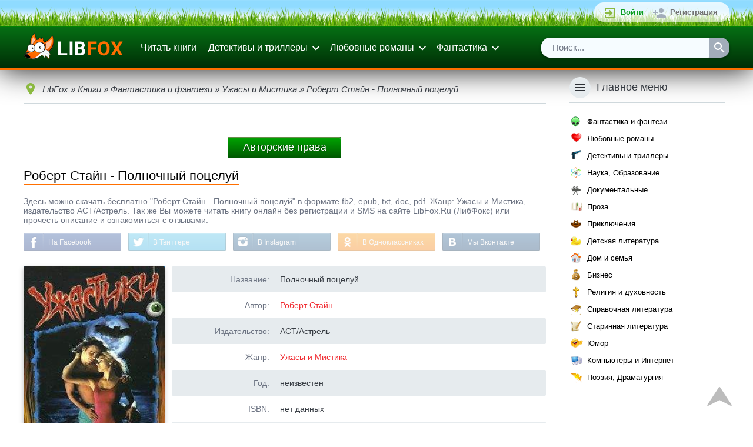

--- FILE ---
content_type: text/html; charset=utf-8
request_url: https://www.libfox.ru/289590-robert-stayn-polnochnyy-potseluy.html
body_size: 33974
content:
<!DOCTYPE html>
<html xmlns="http://www.w3.org/1999/xhtml" xml:lang="ru" lang="ru" prefix="og: http://ogp.me/ns#">
	<head>
		<meta name="viewport" content="initial-scale=1.0, width=device-width" />
		<meta charset="utf-8">
<title>Роберт Стайн - Полночный поцелуй &raquo; Электронные книги читать онлайн | библиотека LibFox</title>
<meta name="description" content="Скачать Роберт Стайн - Полночный поцелуй бесплатно fb2, epub, doc, pdf или читать книгу онлайн.">
<meta name="keywords" content="Роберт Стайн, Полночный поцелуй, скачать бесплатно, читать онлайн">
<meta property="og:description" content="Скачать книгу бесплатно или читать онлайн" />
<meta property="og:image" content="https://www.libfox.ru/uploads/posts/books/289590.jpg" />
<meta property="vk:image" content="https://www.libfox.ru/uploads/posts/books/289590.jpg" />
<meta property="og:image:type" content="image/jpeg" />
<meta property="og:image:width" content="240" />
<meta property="og:image:height" content="360" />
<meta property="og:site_name" content="Электронные книги читать онлайн | библиотека LibFox">
<meta property="og:type" content="article">
<meta property="og:title" content="Роберт Стайн - Полночный поцелуй">
<meta property="og:url" content="https://www.libfox.ru/289590-robert-stayn-polnochnyy-potseluy.html">
<meta name="news_keywords" content="Роберт Стайн">
<link rel="search" type="application/opensearchdescription+xml" href="https://www.libfox.ru/engine/opensearch.php" title="Электронные книги читать онлайн | библиотека LibFox">
<link rel="canonical" href="https://www.libfox.ru/289590-robert-stayn-polnochnyy-potseluy.html">
<link rel="alternate" type="application/rss+xml" title="Электронные книги читать онлайн | библиотека LibFox" href="https://www.libfox.ru/rss.xml">
		
		<link rel="shortcut icon" href="/favicon.ico" type="image/x-icon" />
		<link rel="icon" type="image/svg" href="/favicon.svg">
		
		
		<link rel="yandex-tableau-widget" href="/templates/libfox/js/yandex-tableau-manifest.json">
		<script>window.dga462sga = false;</script>
		<style>
			* { margin: 0; outline: none; padding: 0; } html, body { background: #FFFFFF; color: #373C43; font-family: sans-serif; font-size: 14px; height: 100%; min-height: 100%; width: 100%; } html, html a { -webkit-font-smoothing: antialiased; } a, a:link, a:visited { color: #F02B31; cursor: pointer; text-decoration: underline; } a:hover { text-decoration: none; } img { border: none; max-width: 100%; } ul, ol { list-style: none; } hr { background: #CFD8DC; border: none; height: 1px; margin: 8px 0; } fieldset { border: 2px solid #CFD8DC; margin: 8px 0; padding: 8px; } fieldset legend { color: #6C7382; padding: 0 8px; } input[type="submit"], input[type="button"], input[type="reset"], input[type="text"], input[type="password"], input[type="search"], select, button { appearance: none; -moz-appearance: none; -webkit-appearance: none; } input[type="submit"], input[type="button"], input[type="reset"], button, .button, .m_trailer_duration, .static_pages a, .links-as-buttons a, .pm-buttons a { background: #ff8f38; border: none; border-bottom: 1px solid #de7126; border-radius: 2px; -moz-border-radius: 2px; -webkit-border-radius: 5px; box-shadow: 0 2px 4px 0 rgba(0,0,0,0.2); -moz-box-shadow: 0 2px 4px 0 rgba(0,0,0,0.2); -webkit-box-shadow: 0 2px 4px 0 rgba(0, 0, 0, 0.09); color: #FFFFFF!important; cursor: pointer; display: inline-block; font-size: 13px; margin: 4px; padding: 9px 24px 7px 24px; text-align: center; text-decoration: none!important; transition: 0.25s; -o-transition: 0.25s; -ms-transition: 0.25s; -moz-transition: 0.25s; -webkit-transition: 0.25s; background: linear-gradient(to top,rgb(255, 103, 0),rgb(255, 199, 159)); } input[type="submit"]:hover, input[type="button"]:hover, input[type="reset"]:hover, button:hover, .button:hover, .static_pages a:hover, .pm-buttons a:hover { background-color: #ffb938; border-bottom-color: #e05b00; box-shadow: 0 4px 6px 0 rgba(0, 0, 0, 0.25); -moz-box-shadow: 0 4px 6px 0 rgba(0, 0, 0, 0.25); -webkit-box-shadow: 0 4px 6px 0 rgba(0, 0, 0, 0.25); } input[type="reset"], .button_red, .static_pages a { background-color: #F02B31; border-bottom-color: #ce9834; } input[type="reset"]:hover, .button_red:hover, .static_pages a:hover { background-color: #F02B31; border-bottom-color: #ce9834; } .wseditor button { color: #373C43 !important; } .wseditor button:hover { color: #F02B31 !important; } .button_thin { border: none; background: none; box-shadow: none; -moz-box-shadow: none; -webkit-box-shadow: none; color: #373C43 !important; text-decoration: underline !important; transition: none; -o-transition: none; -ms-transition: none; -moz-transition: none; -webkit-transition: none; } .button_thin:hover { border: none; background: none; box-shadow: none; -moz-box-shadow: none; -webkit-box-shadow: none; color: #F02B31 !important; } .btn-subm { margin: 0 8px 8px 0; padding: 14px 16px; width: 100%; } h1, .h1, h2, .h2, h3, .h3, h4, .h4, .m_trailer_title, .rside_block > .title { font-family: 'Roboto', sans-serif; font-weight: 300; } h1, .h1 { font-size: 24px; } h1 a, .h1 a { color: #373C43; text-decoration: none !important; } h1 a:hover, .h1 a:hover { color: #F02B31 !important; } h2, .h2 { font-size: 22px; } h3, .h3 { font-size: 20px; } h4, .h4 { font-size: 18px; } h5, .h5 { font-size: 16px; } h1, .h1, h2, .h2, h3, .h3, h4, .h4, h5, .h5 { padding: 1em 0; } .nomobile { display: none; } .onwidescreen { display: none; } .clearfix { clear: both; } ol.topnews { list-style: none; } .info_panel { background-color: #f7f7f7; border: 2px solid #f7f7f7; border-radius: 4px; -moz-border-radius: 4px; -webkit-border-radius: 4px; box-shadow: 0 4px 6px 0 rgba(0,0,0,0.25); -moz-box-shadow: 0 4px 6px 0 rgba(0,0,0,0.25); -webkit-box-shadow: 0 4px 6px 0 rgba(0, 0, 0, 0.15); color: #000000; margin: 16px 0; padding: 12px; } .info_panel .title { background-image: url('/templates/libfox/images/info.png'); background-repeat: no-repeat; background-size: 24px; -o-background-size: 24px; -moz-background-size: 24px; -webkit-background-size: 24px; padding: 0 0 10px 32px; } .info_panel a { color: #000000!important; } .container { margin: 0 auto; max-width: 1200px; padding: 0 12px; position: relative; } .main_section_grey { background: #ECEFF1; } .dropdown_container { background: #FFFFFF; border-radius: 2px; -moz-border-radius: 2px; -webkit-border-radius: 2px; box-shadow: 0 7px 10px 0 rgba(0, 0, 0, 0.3); -moz-box-shadow: 0 7px 10px 0 rgba(0, 0, 0, 0.3); -webkit-box-shadow: 0 7px 10px 0 rgba(0, 0, 0, 0.3); padding: 8px 0; z-index: 999; } .loginform_container { display: none; } .loginform button { margin: 0; padding: 10px 16px; } .social-login { padding-top: 12px; } .social-login .sep { background: #CFD8DC; display: inline-block; height: 1px; margin: 8px 0 7px 0; vertical-align: top; width: 40%; } .social-login .sep-text { color: #6C7382; display: inline-block; text-align: center; vertical-align: top; width: 20%; } .social-login .buttons { padding: 16px 0 4px 0; text-align: center; } .social-login .buttons a { background-image: url('/templates/libfox/images/login_social_icons.svg'); background-repeat: no-repeat; background-size: 24px 456px; -o-background-size: 24px 456px; -moz-background-size: 24px 456px; -webkit-background-size: 24px 456px; border-radius: 4px; -moz-border-radius: 4px; -webkit-border-radius: 4px; display: inline-block; height: 34px; margin: 0 3px; transition: background-color 0.2s ease-in-out; -o-transition: background-color 0.2s ease-in-out; -ms-transition: background-color 0.2s ease-in-out; -moz-transition: background-color 0.2s ease-in-out; -webkit-transition: background-color 0.2s ease-in-out; width: 34px; white-space: nowrap; } #sl_vk { border: 2px solid #45668E; background-position: 50% -2px; } #sl_vk:hover { background-color: #45668E; background-position: 50% -40px; } #sl_odnoklassniki { border: 2px solid #ED812B; background-position: 50% -78px; } #sl_odnoklassniki:hover { background-color: #ED812B; background-position: 50% -116px; } #sl_facebook { border: 2px solid #3B5998; background-position: 50% -154px; } #sl_facebook:hover { background-color: #3B5998; background-position: 50% -192px; } #sl_mailru { border: 2px solid #FFA930; background-position: 50% -230px; } #sl_mailru:hover { background-color: #FFA930; background-position: 50% -268px; } #sl_yandex { border: 2px solid #FFCC00; background-position: 50% -306px; } #sl_yandex:hover { background-color: #FFCC00; background-position: 50% -344px; } #sl_google { border: 2px solid #4285F4; background-position: 50% -384px; } #sl_google:hover { background-color: #4285F4; background-position: 50% -420px; } .topline { background: #292C31; min-height: 36px; padding: 4px 0; position: relative; z-index: 2; background:url(/templates/libfox/images/gazon2.png) top left repeat-x; border-bottom: 2px solid #008400; } .topline_vk, .topline_forum, .mprofile_pm, .mprofile_fav, .topline_login, .topline_register, .mprofile_menu_icon, .menu_main_btn, .searchbar .sbtn input { background-image: url('/templates/libfox/images/header_icons.svg'); background-repeat: no-repeat; background-size: 24px 384px; -o-background-size: 24px 384px; -moz-background-size: 24px 384px; -webkit-background-size: 24px 384px; } .topline_vk { background-position: 0 6px; color: #6383A8 !important; display: inline-block; font-size: 14px; min-height: 16px; padding: 10px 0 10px 30px; text-decoration: none; } .topline_vk:hover span { text-decoration: underline; } .mprofile, .toplogin { float: right; list-style: none; background: linear-gradient(to top,rgba(255,255,255,0.61),rgba(255,255,255,0.8)); border-radius: 19px; padding:0 10px; } .mprofile > li, .toplogin > li { float: left; } .mprofile > li *, .toplogin > li * { vertical-align: top; } .mprofile_pm, .mprofile_fav, .topline_login, .topline_forum, .topline_register { display: inline-block; font-size: 13px; margin-left: 5px; padding: 9px 10px 9px 30px; text-decoration: none!important; } .mprofile_pm, .mprofile_fav { font-size: 14px; font-weight: bold; margin-left: 12px; padding-left: 28px; } .mprofile_pm { background-position: 0 -138px; } .mprofile_fav { background-position: -3px -186px; color: #8BB940 !important; padding-left: 22px; } .topline_login { background-position: 0 -42px; color: #0d9e20 !important; font-weight: bold; } .topline_forum { background-position: 0 -138px; color: #0294d0 !important; font-weight: bold; background: url(/templates/libfox/images/forum1.png) center left no-repeat; } .topline_register { background-position: 0 -90px; color: #737373 !important; font-weight: bold; } .mprofile_pm:hover, .mprofile_fav:hover, .mprofile_name:hover span, .topline_login:hover, .topline_register:hover { text-decoration: underline !important; } .mprofile_name { color: #0d9e20 !important; display: block; font-size: 15px; margin-left: 12px; padding: 4px 0; text-decoration: none; font-weight: bold; } .mprofile_avatar { border-radius: 14px; -moz-border-radius: 14px; -webkit-border-radius: 14px; height: 25px; width: 25px; } .mprofile_name > span { display: inline-block; max-width: 70px; overflow: hidden; padding: 5px 0 5px 8px; text-overflow: ellipsis; white-space: nowrap; } .mprofile_menu_icon { background-position: 4px -236px; border-radius: 16px; -moz-border-radius: 16px; -webkit-border-radius: 16px; display: inline-block; height: 32px; margin: 2px 0 2px 4px; width: 32px; } .mprofile_menu_icon:hover { background-color: #373C43; } .mprofile_menu { overflow: hidden; } .header_list { min-width: 11em; } .header_list li { display: block; } .header_list li a { color: #373C43 !important; display: block; font-size: 14px; padding: 11px 16px; text-decoration: none !important; } .header_list li a:hover { background: #ECEFF1; color: #000000 !important; } .multicol2_menu, .multicol3_menu { position: relative; overflow: hidden; min-width: 0; } .multicol2_menu li, .multicol3_menu li { display: block; width: 100%; } .header { box-shadow: 0 1px 50px 0 rgba(0,0,0,0.9); -moz-box-shadow: 0 1px 50px 0 rgba(0,0,0,0.9); -webkit-box-shadow: 0 1px 50px 0 rgba(0,0,0,0.9); padding: 8px 0; border-bottom: 3px solid #ff6f00; background: linear-gradient(to top, rgb(0,45,6), rgb(6, 111, 20)); } .header .container { position: relative; } .header * { vertical-align: middle; } #logo { background-image: url(/templates/libfox/images/logo.png); background-position: 0 0px; background-repeat: no-repeat; background-size: 139px; display: inline-block; height: 32px; margin-right: 16px; padding: 4px 0; width: 139px; } .menu_main_btn { background-position: 4px -284px; display: inline-block; float: right; height: 32px; margin: 4px 0; width: 32px; } .menu_main { display: block; list-style: none; } .menu_main > li { position: relative; } .menu_main > li > a { color: #ffffff!important; text-decoration: none; display: block; font-size: 16px; padding: 12px 10px; } .menu_main li.dropdown > a { background: url('/templates/libfox/images/ic_expand.svg') no-repeat 100% 11px; border-right: 4px solid transparent; padding-right: 24px; } .menu_main > li > a:hover { color: #FFFFFF !important; } .menu_link_bold { font-weight: bold; } .dropdown_menu { top: 70px; z-index: 999; } .menu_search_bar { display: block; } .searchbar ul { box-shadow: 0 2px 4px 0 rgba(0, 0, 0, 0.35); -moz-box-shadow: 0 2px 4px 0 rgba(0, 0, 0, 0.35); -webkit-box-shadow: 0 2px 4px 0 rgba(0, 0, 0, 0.35); list-style: none; overflow: hidden; margin: 8px 0 2px 0; position: relative; width: 100%; border-radius: 15px; } .searchbar .sfield { background: #d8d8d8; border-radius: 2px 0 0 2px; -moz-border-radius: 2px 0 0 2px; -webkit-border-radius: 2px 0 0 2px; display: block; margin-right: 34px; } .searchbar .sfield input { border: none; color: #6C7382; display: block; font-size: 15px; height: 34px; line-height: normal; padding: 8px 19px 9px 19px; width: 100%; background:rgb(246, 252, 255); -moz-box-sizing: border-box; -webkit-box-sizing: border-box; box-sizing: border-box; } .searchbar .sfield input:focus { color: #373C43; } .searchbar .sbtn { float: right; } .searchbar .sbtn input { background-color: #A2ADBA; background-position: 5px -331px; border: none; border-radius: 0 2px 2px 0; font-size: 15px; height: 34px; transition: 0.2s; -o-transition: 0.2s; -ms-transition: 0.2s; -moz-transition: 0.2s; -webkit-transition: 0.2s; width: 34px; } .searchbar .sbtn input:hover { background-color: #F02B31; } .content_header { padding: 32px 0 25px 0; } .content_header h1, .content_header .h1 { padding: 0; color: #000000; border-bottom: 1px solid #ff6f00; display: inline-block; padding-bottom: 1px; font-size: 22px; margin-bottom: 12px; } .content_header .button { float: right; margin: 0; margin-top: -2px; margin-right: 9px; } .main_content .content_header { padding-top: 8px; } #recoms_carousel { position: relative; } .owl-prev, .owl-next { background: rgba(0, 0, 0, 0.54); color: transparent; height: 24px; padding: 28px 8px; position: absolute; width: 24px; z-index: 2; } .owl-prev { border-radius: 0 40px 40px 0; -moz-border-radius: 0 40px 40px 0; -webkit-border-radius: 0 40px 40px 0; } .owl-next { border-radius: 40px 0 0 40px; -moz-border-radius: 40px 0 0 40px; -webkit-border-radius: 40px 0 0 40px; right: 0; } .owl-prev:hover, .owl-next:hover { background: rgba(0, 0, 0, 0.75); } .owl-prev .icon, .owl-next .icon { background-size: 24px 24px; -o-background-size: 24px 24px; -moz-background-size: 24px 24px; -webkit-background-size: 24px 24px; display: block; height: 24px; width: 24px; } .owl-prev .icon { background: url('/templates/libfox/images/arrow-prev.png'); background-size: 22px; background-repeat: no-repeat; background-position: 0px 2px; } .owl-next .icon { background: url('/templates/libfox/images/arrow-next.png'); background-size: 22px; background-repeat: no-repeat; background-position: 3px 2px; } .owl-item { display: inline-block; } .owl-item .descr { display: none !important; } .short_entry { display: inline-block; height: 100%; margin-right: 0; padding-bottom: 32px; vertical-align: top; width: 47%; } .short_entry:nth-child(2n+1) { margin-right: 5%; } .owl-item .short_entry { display: block; margin-right: 0 !important; width: 100% !important; } .short_entry .panel, .fullentry_left .panel { min-width: 84px; position: absolute; right: 5px; top: 10px; z-index: 3; } .short_entry .panel:hover { z-index: 4; } .short_entry .panel > *:first-child > *:first-child, .fullentry_left .panel > *:first-child > *:first-child, .news_entry_moder_panel > *:last-child > *:first-child { border-top-right-radius: 2px; border-bottom-right-radius: 2px; } .short_entry .panel > *:last-child > *:first-child, .fullentry_left .panel > *:last-child > *:first-child, .news_entry_moder_panel > *:first-child > *:first-child { border-top-left-radius: 2px; border-bottom-left-radius: 2px; } .short_entry .add_fav, .short_entry .del_fav, .short_entry .edit, .short_entry .descr, .fullentry_left .add_fav, .fullentry_left .del_fav, .fullentry_left .edit { float: right; } .short_entry .descr { display: none; position: relative; } .short_entry .add_fav, .short_entry .del_fav, .short_entry .edit, .short_entry .descr_button, .short_entry .descr_panel .reads, .short_entry .descr_panel .comments, .fullentry_left .add_fav, .fullentry_left .del_fav, .fullentry_left .edit, .news_entry_moder_panel .add_fav, .news_entry_moder_panel .del_fav, .news_entry_moder_panel .edit { background: url('/templates/libfox/images/shortstory_icons.svg') no-repeat 0 0; } .short_entry .add_fav, .short_entry .del_fav, .short_entry .edit, .short_entry .descr_button, .short_entry .descr_panel .reads, .short_entry .descr_panel .comments, .fullentry_left .add_fav, .fullentry_left .del_fav, .fullentry_left .edit, .news_entry_moder_panel .add_fav, .news_entry_moder_panel .del_fav, .news_entry_moder_panel .edit { background-size: 28px 168px; -o-background-size: 28px 168px; -moz-background-size: 28px 168px; -webkit-background-size: 28px 168px; display: block; height: 28px; width: 28px; z-index: 1; } .short_entry .add_fav, .fullentry_left .add_fav, .news_entry_moder_panel .add_fav { background-color: #6C7382; } .short_entry .del_fav, .fullentry_left .del_fav, .news_entry_moder_panel .del_fav { background-color: #8BB940; background-position: 0 -28px; } .short_entry .edit, .fullentry_left .edit, .news_entry_moder_panel .edit { background-color: #919BA7; background-position: 0 -56px; } .short_entry .descr_button { background-color: #A2ADBA; background-position: 0 -84px; } .short_entry .edit:hover, .short_entry .descr_button:hover, .short_entry .descr_button.active, .fullentry_left .edit:hover, .news_entry_moder_panel .edit:hover { background-color: #F02B31; } .short_entry .descr_panel { left: 28px; opacity: 0; padding-left: 10px; position: absolute; top: -4px; } .short_entry .descr_panel .dropdown_container { border: 2px solid #6C7382; border-radius: 4px; -moz-border-radius: 4px; -webkit-border-radius: 4px; padding: 0; width: 270px; z-index: 4; } .short_entry .descr_panel .title { background: #F7F8F8; border-bottom: 1px solid #E6EBEE; border-radius: 2px 2px 0 0; -moz-border-radius: 2px 2px 0 0; -webkit-border-radius: 2px 2px 0 0; font-size: 14px; font-weight: bold; padding: 12px 10px; } .short_entry .descr_panel .text { font-size: 13px; line-height: 17px; padding: 8px 10px; } .short_entry .descr_panel .info { border-top: 1px solid #E6EBEE; padding: 10px; } .short_entry .descr_panel .reads, .short_entry .descr_panel .comments { display: inline-block; font-size: 13px; height: auto; margin: 2px 10px 2px 0; padding: 3px 0 3px 22px; width: auto; } .short_entry .descr_panel .comments { background-position: 0 -117px; } .short_entry .descr_panel .reads { background-position: 0 -143px; } .short_entry .descr_panel .rating_panel { float: right; } .short_entry .quality { background: #F02B31; border-radius: 2px; -moz-border-radius: 2px; -webkit-border-radius: 2px; bottom: 10px; color: #FFFFFF; font-size: 14px; right: 5px; padding: 7px 10px; position: absolute; z-index: 3; } .short_entry .quality a { color: #FFFFFF !important; text-decoration: none !important; } .short_entry .quality a:hover { text-decoration: underline !important; } .short_entry .poster_container, .fullentry_left .poster_container { position: relative; } .short_entry .poster, .fullentry_left .poster, .fullentry_left .xfieldimage.cover, .short_entry .xfieldimage.cover { box-shadow: 0 3px 8px 0 rgba(0, 0, 0, 0.25); -moz-box-shadow: 0 3px 8px 0 rgba(0, 0, 0, 0.25); -webkit-box-shadow: 0 3px 8px 0 rgba(0, 0, 0, 0.25); height: 100%; position: absolute; width: 100%; z-index: 2; } .short_entry .line1 { background: #555C66; height: 3px; margin: 0 3px; } .short_entry .line2 { background: #373C43; height: 3px; margin: 0 6px; } .short_entry .poster_filler, .fullentry_left .poster_filler, .m_trailer_filler { background: #7D8085 url('/templates/libfox/images/no_cover-min.png') center center no-repeat; background-size: 186px 280px; -o-background-size: 186px 280px; -moz-background-size: 186px 280px; -webkit-background-size: 186px 280px; max-width: 100%; height: auto; width: 100%; } .short_entry .title { font-size: 16px; padding-top: 8px; text-align: center; } .short_entry .title, .short_entry .title a { color: #373C43 !important; overflow: hidden; font-size: 13px; text-decoration: none; } .short_entry .title a:hover { text-decoration: underline; } .short_entry .subtitle, .short_entry .categories, .short_entry .year { color: #6C7382; font-size: 14px; overflow: hidden; text-overflow: ellipsis; white-space: nowrap; } .short_entry .subtitle { padding-top: 2px; } .short_entry .subtitle a { color: #6C7382; text-decoration: none; } .short_entry .categories { padding-top: 7px; text-transform: lowercase; } .short_entry .categories a { color: #8BB940; } .short_entry .year { font-size: 12px; padding-top: 3px; } .short_entry .year a { color: #6C7382; text-decoration: none; } .fullentry_info { color: #6C7382; font-size: 14px; padding-top: 8px; } .fullentry_info * { vertical-align: top; } .fullentry_comments, .fullentry_views, .short_news_entry .info_icon { background: url('/templates/libfox/images/fullentry_icons.svg') no-repeat; background-size: 18px 108px; -o-background-size: 18px 108px; -moz-background-size: 18px 108px; -webkit-background-size: 18px 108px; } .fullentry_info .info_icon { margin-right: 130px; min-height: 18px; overflow: hidden; padding: 1px 0 0 0; text-overflow: ellipsis; white-space: nowrap; } .short_news_entry .fullentry_info { padding-top: 0; } .short_news_entry .info_icon { margin-right: 0; padding: 1px 0 0 26px; white-space: normal; } .fullentry_comments, .fullentry_views { background-position: 0 -72px; display: inline-block; margin-left: 12px; padding: 1px 0 1px 24px; } .fullentry_views { background-position: 0 -36px; margin-left: 0; } .fullentry_comments span, .fullentry_views span { display: none; } .fullentry_left, .userpopup_left { padding-bottom: 16px; text-align: center; } .fullentry_left .poster_container img { border-radius: 2px; -moz-border-radius: 2px; -webkit-border-radius: 2px; } .fullentry_left .rating_panel, .attachment-block, .short_news_info { background-color: #F7F8F8; border: 2px solid #6C7382; border-radius: 4px; -moz-border-radius: 4px; -webkit-border-radius: 4px; margin-top: 16px; } .attachment-block { margin-top: 4px; margin-bottom: 4px; } .fullentry_left .rating_panel .title, .attachment-block .title { display: block; float: left; font-weight: bold; padding-top: 11px; text-align: center; width: 40%; } .attachment-block .title { padding-top: 18px; width: 130px; } .fullentry_left .rating_panel .content, .attachment-block .content { background: #FFFFFF; border-left: 1px solid #E6EBEE; border-radius: 0 4px 4px 0; -moz-border-radius: 0 4px 4px 0; -webkit-border-radius: 0 4px 4px 0; margin-left: 40%; padding: 8px 0; text-align: center; } .attachment-block .content { margin-left: 130px; padding: 8px 16px; text-align: left; } .short_news_entry .h1, .short_news_entry h1 { padding-bottom: 10px; } .short_news_descr { overflow: hidden; position: relative; } .short_news_descr .poster_container { margin: 0 0 16px 0; position: relative; text-align: center; } .short_news_descr .poster { border-radius: 2px; -moz-border-radius: 2px; -webkit-border-radius: 2px; height: 100%; position: absolute; width: 100%; z-index: 2; } .short_news_descr .poster_filler { background: #7D8085 url('/templates/libfox/images/ic_nonews_img.svg') no-repeat 50% 50%; background-size: 96px 96px; -o-background-size: 96px 96px; -moz-background-size: 96px 96px; -webkit-background-size: 96px 96px; border-radius: 2px; -moz-border-radius: 2px; -webkit-border-radius: 2px; box-shadow: 0 3px 8px 0 rgba(0, 0, 0, 0.25); -moz-box-shadow: 0 3px 8px 0 rgba(0, 0, 0, 0.25); -webkit-box-shadow: 0 3px 8px 0 rgba(0, 0, 0, 0.25); height: auto; width: 100%; } .full_news_descr .poster_container { margin-right: 0 !important; } .short_news_info { margin-bottom: 12px; overflow: hidden; position: relative; } .short_news_info .content { background: #FFFFFF; border-right: 1px solid #E6EBEE; border-radius: 4px 0 0 4px; -moz-border-radius: 4px 0 0 4px; -webkit-border-radius: 4px 0 0 4px; float: left; padding: 8px 0; text-align: center; width: 150px; } .short_news_info .title { font-weight: bold; margin-left: 150px; padding: 9px; text-align: right; } .short_news_info .fullentry_comments { margin: 0 12px 0 0 !important; } .news_entry_moder_panel { float: left; padding-right: 8px; white-space: nowrap; } .news_entry_moder_panel .add_fav, .news_entry_moder_panel .del_fav, .news_entry_moder_panel .edit { display: inline-block; } .fullentry_left .rating_panel .content > div, .fullentry_left .rating_panel .content .unit-rating, .short_news_info .content > div, .short_news_info .unit-rating { display: inline-block; } .fullentry_tags { margin-top: 12px; } .fullentry_tags .h3 { padding: 12px 0; } .fullentry_tags .tags { font-size: 0px; } .fullentry_tags .tags a, .main-tagscloud .clouds_xlarge a, .main-tagscloud .clouds_large a, .main-tagscloud .clouds_medium a, .main-tagscloud .clouds_small a, .main-tagscloud .clouds_xsmall a { background: #ff8f38; border: none; border-bottom: 1px solid #e05b00; border-radius: 2px; -moz-border-radius: 2px; -webkit-border-radius: 7px; box-shadow: 0 2px 4px 0 rgba(0,0,0,0.2); -moz-box-shadow: 0 2px 4px 0 rgba(0,0,0,0.2); -webkit-box-shadow: 0 2px 4px 0 rgba(0,0,0,0.2); color: #FFFFFF!important; cursor: pointer; display: inline-block; font-size: 11px; margin: 4px; padding: 9px 24px 7px 24px; text-align: center; text-decoration: none!important; transition: 0.25s; -o-transition: 0.25s; -ms-transition: 0.25s; -moz-transition: 0.25s; -webkit-transition: 0.25s; background: linear-gradient(to top,rgb(255, 103, 0),rgb(253, 195, 154)); text-transform: uppercase; } .fullentry_tags .tags a:hover, .main-tagscloud .clouds_xlarge a:hover, .main-tagscloud .clouds_large a:hover, .main-tagscloud .clouds_medium a:hover, .main-tagscloud .clouds_small a:hover, .main-tagscloud .clouds_xsmall a:hover { background-color: #ffb938; border-bottom-color: #e05b00; box-shadow: 0 4px 6px 0 rgba(0, 0, 0, 0.25); -moz-box-shadow: 0 4px 6px 0 rgba(0, 0, 0, 0.25); -webkit-box-shadow: 0 4px 6px 0 rgba(0, 0, 0, 0.25); } .main-tagscloud .tags_more { padding-top: 8px; } .tech_info, .userpopup_right .info { overflow: hidden; padding: 10px; position: relative; } .tech_info:nth-child(odd), .userpopup_right .info:nth-child(odd) { background: #E6EBEE; border-radius: 2px; -moz-border-radius: 2px; -webkit-border-radius: 2px; } .tech_info .descr, .userpopup_right .info .descr { color: #6C7382; float: left; text-align: right; width: 25%; } .tech_info .content, .userpopup_right .info .content { margin-left: 28%; } .edited_by { background: #F7F8F8; border: 2px solid #6C7382; border-radius: 4px; -moz-border-radius: 4px; -webkit-border-radius: 4px; margin-top: 16px; } .edited_by .title { font-weight: bold; padding: 12px 8px; } .edited_by .reason { background: #FFFFFF; border-top: 1px solid #E6EBEE; border-radius: 0 0 2px 2px; -moz-border-radius: 0 0 2px 2px; -webkit-border-radius: 0 0 2px 2px; color: #6C7382; padding: 12px 8px; } .edited_by .reason span { color: #373C43; } .comment { border-bottom: 1px solid #CFD8DC; margin-bottom: 16px; padding-bottom: 4px; } .comment .title { padding-top: 0; } .comment .title a { color: #373C43 !important; } .comment .comm_leftside { float: left; position: relative; } .comment .avatar { -moz-border-radius: 50%; -webkit-border-radius: 50%; height: 100px; width: 100px; border-radius: 50%; } .comment .status { background: #ff6f00; border: 3px solid #FFFFFF; border-radius: 10px; -moz-border-radius: 10px; -webkit-border-radius: 10px; height: 10px; left: 0; position: absolute; top: 2px; width: 10px; } .comment .comm_rightside { margin-left: 115px; } .comment .rating_panel { float: right; } .comment .author { display: inline-block; font-family: 'Roboto', sans-serif; font-size: 18px; font-weight: 300; margin-right: 8px; margin-top: 2px; } .comment .author a { text-decoration: none !important; } .comment .author a:hover { text-decoration: underline !important; } .comment .text { background: #F7F8F8; border-radius: 4px; -moz-border-radius: 4px; -webkit-border-radius: 4px; padding: 10px; margin: 8px 0 4px 0; } .comment .signature { border-top: 1px dotted #CFD8DC; color: #6C7382; margin-top: 8px; padding-top: 8px; } .comm_mass { float: right; padding-top: 12px; } .comm_buttons { overflow: hidden; position: relative; } .comm_buttons li { float: left; } .comment .date, .related_news_entry .date { color: #6C7382; display: block; font-size: 13px; height: 16px; margin-top: 3px; padding: 3px 0 3px 26px; vertical-align: top; } .comm_quote a, .comm_reply a, .comm_edit a, .comm_complaint a, .comm_delete a, .comm_ignore a, .comment .date, .related_news_entry .date { background-image: url('/templates/libfox/images/comment_icons.svg'); background-repeat: no-repeat; background-size: 24px 600px; -o-background-size: 24px 600px; -moz-background-size: 24px 600px; -webkit-background-size: 24px 600px; } .comm_quote a, .comm_reply a, .comm_edit a, .comm_complaint a, .comm_delete a, .comm_ignore a { color: #6C7382 !important; display: inline-block; height: 24px; margin-right: 6px; min-width: 24px; padding: 4px 0; text-decoration: none !important; } .comm_quote a { background-position: 0 -44px; } .comm_quote a:hover { background-position: 0 -92px; } .comm_reply a { background-position: 0 -141px; } .comm_reply a:hover { background-position: 0 -189px; } .comm_edit a { background-position: 0 -236px; } .comm_edit a:hover { background-position: 0 -284px; } .comm_complaint a { background-position: 0 -332px; } .comm_complaint a:hover { background-position: 0 -380px; } .comm_delete a { background-position: 0 -428px; } .comm_delete a:hover { background-position: 0 -476px; } .comm_ignore a { background-position: 0 -524px; } .comm_ignore a:hover { background-position: 0 -572px; } .comm_quote a:hover, .comm_reply a:hover, .comm_edit a:hover { color: #8BB940 !important; } .comm_complaint a:hover, .comm_delete a:hover, .comm_ignore a:hover { color: #F02B31 !important; } .comm_quote a > span, .comm_reply a > span, .comm_edit a > span, .comm_complaint a > span, .comm_delete a > span, .comm_ignore a > span { padding: 4px 0 0 28px; vertical-align: middle; } .comm_quote a > span { display: inline-block; } .mass_comments_action { border-bottom: 1px solid #CFD8DC; font-size: 0px; padding-bottom: 16px; text-align: right; } .mass_comments_action * { font-size: 14px; } .mass_comments_action select { margin-bottom: 2px; margin-top: 2px; } .mass_comments_action input[type="submit"] { margin: 4px 0 4px 8px !important; padding: 10px 12px; } .regtext { color: #6C7382; font-style: italic; padding-bottom: 24px; } #check-name { margin: 2px 0; padding: 10px 15px; } .addform .submit-buttons { overflow: hidden; position: relative; } .subm_form .wide { width: 100%; } .subm_form li { padding-bottom: 12px; } .subm_form li .field-title { color: #6C7382; display: block; font-weight: bold; padding: 4px 0 12px 0; } .subm_form li.combo_fields .field { vertical-align: top; } .subm_form li.combo_fields .field:first-child { margin-bottom: 12px; } .important-fields-info { color: #6C7382; font-style: italic; padding: 12px 0; } .important-field { color: #F02B31; display: inline-block; font-size: 18px; font-weight: bold; line-height: 16px; max-height: 16px; } #x-fields, #x-fields tbody, #x-fields tr, #x-fields td { display: block; } #x-fields tr { padding-bottom: 12px; } #x-fields tr td:first-child { color: #6C7382; font-weight: bold; padding: 4px 0 12px 0; } #x-fields td select, #x-fields td textarea, #x-fields td input[type="text"] { width: 100%; } .addnews-xfields td:nth-child(2) { color: #6C7382; font-style: italic; } .addnews-xfields td:nth-child(2) * { color: #373C43; font-style: normal; } #x-fields td:nth-child(2) > select, #x-fields td:nth-child(2) > textarea, #x-fields td:nth-child(2) > input[type="text"] { margin-bottom: 6px; } .captcha_block { padding-bottom: 12px; vertical-align: top; } .captcha_block .field { display: inline-block; vertical-align: top; } .captcha_block img { height: 54px !important; margin-right: 8px; width: auto !important; } .captcha_block input[type="text"] { width: 120px; height: 54px; padding: 12px 8px; } .main_trailers_news_container { margin-top: 24px; } .main_trailers_news { overflow: hidden; padding-bottom: 32px; position: relative; } .m_trailer { position: relative; } .m_trailer_img { height: 100%; position: absolute; width: 100%; z-index: 2; } .m_trailer_duration { bottom: 64px; font-size: 14px; left: 12px; margin: 0; padding: 7px 10px; position: absolute; z-index: 3; } .m_trailer_title_container { background: url('/templates/libfox/images/m_trailer_textbg.png'); bottom: 0; padding-bottom: 11px; padding-top: 10px; position: absolute; width: 100%; z-index: 3; } .m_trailer_title { font-size: 16px; margin: 0 12px; } .m_trailer_title a { text-decoration: none; } .m_trailer_title a:hover { text-decoration: underline; } .m_trailer_title_container, .m_trailer_title_container *, .m_trailer_categories, .m_trailer_categories * { color: #FFFFFF !important; } .m_trailer_categories { font-size: 13px; margin: 2px 12px 0 12px; text-transform: lowercase; } .m_trailer_title, .m_trailer_categories { overflow: hidden; text-overflow: ellipsis; white-space: nowrap; } .m_news_container { background: #FFFFFF; border-radius: 2px; -moz-border-radius: 2px; -webkit-border-radius: 2px; box-shadow: 0 2px 7px 0 rgba(0, 0, 0, 0.15); -moz-box-shadow: 0 2px 7px 0 rgba(0, 0, 0, 0.15); -webkit-box-shadow: 0 2px 7px 0 rgba(0, 0, 0, 0.15); } .m_news_entry { border-top: 1px solid #CFD8DC; } .m_news_entry:first-child { border-top: none !important; } .m_news_entry > a { display: block; overflow: hidden; position: relative; text-decoration: none; } .m_news_entry > a:hover { background: #f7f8f8; } .m_news_img { background: #7D8085 url('/templates/libfox/images/ic_nonews_img.svg') no-repeat 50% 50%; background-size: 48px 48px; -o-background-size: 48px 48px; -moz-background-size: 48px 48px; -webkit-background-size: 48px 48px; float: left; height: 64px; width: 104px; } .m_news_entry:first-child .m_news_img { border-radius: 2px 0 0 0; -moz-border-radius: 2px 0 0 0; -webkit-border-radius: 2px 0 0 0; } .m_news_entry:last-child .m_news_img { border-radius: 0 0 0 2px; -moz-border-radius: 0 0 0 2px; -webkit-border-radius: 0 0 0 2px; } .m_news_descr { color: #373c43; display: block; margin-left: 114px; margin-right: 4px; overflow: hidden; padding-top: 12px; text-overflow: ellipsis; white-space: nowrap; } .m_news_title { color: #373c43 !important; font-size: 15px; } .m_news_date { color: #919ba7; display: block; font-size: 13px; font-style: italic; padding-top: 6px; } .content_container { overflow: hidden; position: relative; } .rightside { padding-top: 24px; } .speedbar_container { background: url('/templates/libfox/images/ic_place.svg') no-repeat 0 11px; background-size: 24px 24px; -o-background-size: 24px 24px; -moz-background-size: 24px 24px; -webkit-background-size: 24px 24px; border-bottom: 1px solid #CFD8DC; font-size: 15px; font-style: italic; margin: 9px 0 15px 0; padding: 15px 0 15px 32px; } .speedbar_container a { color: #373C43 !important; text-decoration: none; } .speedbar_container a:hover { text-decoration: underline; } .rside_block_container { vertical-align: top; } .rside_block { height: 100%; padding-bottom: 16px; padding-top: 4px; } .rside_block > .title { border-bottom: 1px solid #CFD8DC; font-size: 18px; padding-bottom: 15px; padding-top: 15px; } .rside_block_menu > .title, .rside_block_random > .title, .rside_block_calendar > .title, .rside_block_poll > .title, .rside_block_comments > .title, .rside_block_topnews > .title { background: url('/templates/libfox/images/blocktitle_icons.svg') no-repeat 0 8px; background-size: 36px 336px; -o-background-size: 36px 336px; -moz-background-size: 36px 336px; -webkit-background-size: 36px 336px; padding-left: 46px; } .rside_block_random > .title { background-position: 0 -52px; } .rside_block_calendar > .title { background-position: 0 -52px; } .rside_block_poll > .title { background-position: 0 -172px; } .rside_block_comments .comment { border-bottom-style: dotted; } .rside_block_comments .comment:last-child { border-bottom: none; margin-bottom: 0; padding-bottom: 0; } .rside_block_comments > .title { background-position: 0 -232px; } .rside_block_topnews > .title { background-position: 0 -292px; } .rside_block > .content { font-size: 14px; padding-top: 12px; } .block_menu li { font-size: 15px; padding: 0 2px; } .block_menu li a, .archives, .comment .news-title a { background: url('/templates/libfox/images/blockmenu_arrows.svg') no-repeat 0 13px; background-size: 14px 100px; -o-background-size: 14px 100px; -moz-background-size: 14px 100px; -webkit-background-size: 14px 100px; color: black! important; display: inline-block; padding: 11px 0 11px 19px; text-decoration: none !important; font-size: 13px; } .comment .news-title a { color: #373C43 !important; } .comment .news-title a:hover { text-decoration: underline !important; } .archives:hover { background-position: 0 -75px; color: #ff6f00 !important; } .archives b { font-weight: normal; } #toggleCalendar { display: inline-block; padding: 7px; } #rand-film { margin: 0 auto; max-width: 180px; padding: 0 28px; position: relative; } #rand-film .short-entry { padding: 0 !important; } #rand-film .owl-prev, #rand-film .owl-next { background-image: url('/templates/libfox/images/carousel_block_control_bg.png'); border-radius: 28px; -moz-border-radius: 28px; -webkit-border-radius: 28px; box-shadow: 0 1px 4px 0 rgba(0,0,0,0.5); padding: 16px 13px 16px 19px; } #rand-film .owl-next { padding: 16px 19px 16px 13px; } #rand-film .owl-prev:hover, #rand-film .owl-next:hover { background-image: none; } #rand-film .owl-prev { left: 0; } .poll_all { background: url('/templates/libfox/images/ic_all_polls.svg') no-repeat 100% 1px; color: #6c7382 !important; display: inline-block; float: right; font-family: sans-serif; font-size: 13px; font-style: italic; font-weight: normal; margin-top: 4px; padding-right: 24px; text-decoration: none !important; } .poll_all:hover { color: #8BB940 !important; text-decoration: underline !important; } .poll_question { background: #E6EBEE; border-radius: 2px; -moz-border-radius: 2px; -webkit-border-radius: 2px; color: #000000; font-size: 15px; font-style: italic; padding: 9px; } .poll_list { padding: 10px 0; } .poll_list .vote, .poll_list .pollanswer { padding: 3px 7px; } .poll_votes { color: #6C7382; font-size: 13px; font-style: italic; padding: 8px 0 0 9px; } .related_news_entry { border-bottom: 1px dotted #CFD8DC; margin-bottom: 8px; padding-bottom: 6px; } .related_news_entry .title { background-position: 0 2px; display: inline-block; padding: 0 0 2px 3px; } .navigation { padding: 8px 0; } .page_prev span, .page_next span, .page_prev a, .page_next a { background-image: url('/templates/libfox/images/ic_nav_arrows.svg'); background-repeat: no-repeat; border-radius: 18px; -moz-border-radius: 18px; -webkit-border-radius: 18px; display: inline-block; height: 36px; margin: 4px 0; width: 36px; } .page_prev span, .page_next span { background-color: #E6EBEE; } .page_prev a, .page_next a { background-color: #373C43; color: #FFFFFF !important; } .page_prev a:hover, .page_next a:hover { background-color: #F02B31; } .page_prev a { background-position: 0 -36px; } .page_next span { background-position: 0 -72px; } .page_next a { background-position: 0 -108px; } .page_prev { float: left; } .page_next { float: right } .pages { padding: 0 40px; text-align: center; } .news-navigation { border-bottom: 1px solid #CFD8DC; margin-top: 8px; padding: 8px 0; } .navigation .masha_index, .news-navigation .masha_index { margin: 0 !important; min-width: 0 !important; padding: 0 !important; } .pages a, .pages span, .news-navigation a, .news-navigation span { border-radius: 2px; -moz-border-radius: 2px; -webkit-border-radius: 2px; display: inline-block; margin: 4px 2px; min-width: 16px; padding: 9px 8px; text-align: center; } .news-navigation a, .news-navigation span { padding: 8px 7px; } .pages a, .news-navigation a { background: #E6EBEE; color: #000000 !important; text-decoration: none !important; } .pages a:hover, .news-navigation a:hover { background: #F02B31; color: #FFFFFF !important; } .pages span, .news-navigation span { background: #373C43; color: #FFFFFF; } .pages .nav_ext { background: none; color: #373C43; padding-left: 0; padding-right: 0; } .static_pages { padding-top: 21px; font-size: 14px; } .static_pages a { margin: 0; padding: 7px 10px; } table.userstop thead tr td:nth-child(5), table.userstop thead tr td:nth-child(6) { background-image: url('/templates/libfox/images/ic_assignment.svg'); background-position: 50% 50%; background-repeat: no-repeat; min-width: 28px; text-indent: -9999px; } table.userstop thead tr td:nth-child(6) { background-image: url('/templates/libfox/images/ic_comment.svg'); } .stat_list li { border-top: 1px solid #CFD8DC; font-size: 14px; padding: 10px 0; } .right { float: right; } .stat_darkbg { background-color: #373C43; border-radius: 2px; -moz-border-radius: 2px; -webkit-border-radius: 2px; color: #FFFFFF; font-size: 14px; padding: 10px; } .stat_darkbg ul li { padding: 5px 0; font-size: 15px; } .stat_darkbg ul li .title { color: #B9C6D4; display: block; font-size: 13px; font-weight: bold; } .user-info-avatar { height: auto; max-width: 300px; width: 100%; } .links-as-buttons { padding-top: 8px; } .links-as-buttons a { display: block; margin: 8px 0; padding: 10px 12px; text-transform: capitalize; } .user-info-about { margin-top: 12px; padding: 16px 0 12px 0; } .user-info-about .text { margin-top: 8px; } .pm-buttons a { display: block; margin: 8px 0; padding: 10px 12px; } .pm_status { padding-top: 16px; } .pm_status .h3 { padding: 16px 0 20px 0; } .search_result_num { font-style: normal; padding: 0px 0 31px; font-size: 14px; color: gray; } .searchtable div[style="margin:10px;"] { margin: 0 !important; } .footer { border-top: 1px solid #CFD8DC; margin-top: 32px; padding: 0 0 28px 0; } .footer_section { display: inline-block; height: 100%; vertical-align: top; width: 49%; } .footer_section h4, .footer_section .h4 { padding: 1em 0; } .footer_section ul li { font-size: 14px; display: block; padding: 4px 0; } .footer_section ul li a { color: #6c7382; } .footer_second { background: #ECEFF1; font-size: 15px; padding: 20px 0; } .footer_second a { color:#373c43; } .footer_second span.d23gd { display: inline-block; height: 23px; width: 113px; background: url(/templates/libfox/images/d23gd-min.png) bottom center no-repeat; margin-bottom: -3px; padding-top: 0; } .activetempajax { text-decoration: none; background: #E6EBEE; } .view-type { overflow: hidden; padding-bottom: 16px; padding-right: 1%; position: relative; } .view-type a { border-radius: 3px; -moz-border-radius: 3px; -webkit-border-radius: 3px; display: block; float: right; padding: 8px; } .setview { width: 24px; height: 24px; display: inline-block; vertical-align: middle; position: relative; background: url('/templates/libfox/images/switch_view.svg') no-repeat; } .view1, .view3 { background-position: 0 0; } .view1:hover, .view3:hover { background-position: 0 -24px; } .activetempajax .view1:hover, .activetempajax .view3:hover { background-position: 0 0; } .view2 { background-position: 0 -48px; } .view2:hover { background-position: 0 -72px; } .activetempajax .view2:hover { background-position: 0 -48px; } .short_list_entry { border-bottom: 1px dotted #CFD8DC; margin-bottom: 16px; overflow: hidden; padding-bottom: 16px; position: relative; } .short_list_entry .fullentry_left { padding-bottom: 0; position: relative; } .short_list_entry .fullentry_right { padding-top: 16px; } .short_list_entry .rating_panel { border: none; bottom: 5px; left: 2%; position: absolute; width: 96%; z-index: 2; } .short_list_entry .duration { background: #8BB940; border-radius: 2px; -moz-border-radius: 2px; -webkit-border-radius: 2px; bottom: 48px; color: #FFFFFF; font-size: 14px; right: 5px; padding: 7px 10px; position: absolute; z-index: 3; } .short_list_entry .quality a { border: 2px solid #6C7382; border-radius: 4px; -moz-border-radius: 4px; -webkit-border-radius: 4px; color: #6C7382; display: inline-block; float: right; font-weight: bold; margin-top: 3px; padding: 6px; text-decoration: none; transition: border-color 0.25s, color 0.25s; } .short_list_entry .quality a:hover { border-color: #F02B31; color: #F02B31; } .short_list_entry .title { padding: 4px 0; } .short_list_entry .subtitle { color: #6C7382; padding-bottom: 16px; } .short_list_entry .tech_info { padding: 12px 14px !important; } .short_list_entry .tech_info:nth-child(odd) { background: none; } .short_list_entry .tech_info:nth-child(even) { background: #E6EBEE; border-radius: 2px; -moz-border-radius: 2px; -webkit-border-radius: 2px; } .short_list_entry .text { padding: 12px 0 8px 0; } .download-icon { margin: 0 0 0 4px; width: 64px; opacity: 0.9; } .timerdownload { color: #575757 !important; text-decoration:none !important; } .timerdownload:hover { text-decoration:underline !important; } .download-icon:hover { opacity:1; } @media only screen and (max-width: 360px) { .download-icon { width: 37px; } } @media only screen and (max-width: 420px) { .tech_info .descr { font-size:12px !important; } .mobilefeed { width:100% !important; } } @media only screen and (max-width: 1180px) { .widescreen { display: none; } } .smallscreen { display: block; } @media only screen and (max-width: 1110px) { .smallscreen { display: none; } } @media only screen and (max-width: 1000px) { .right_ads.fixed { display: none; } .maxfp .window { width: calc(95% - 40px) !important; } #time { width: 39px; height: 78px !important; padding: 0px 3px 0 35px !important; font-size: 26px; } .smallscreen { display: block; } } @media only screen and (min-width: 0) { .owl-prev, .owl-next { top: 20%; } .main_content .owl-prev, .main_content .owl-next { top: 19%; } #rand-film .owl-prev, #rand-film .owl-next { top: 28%; } .short_entry { width: 47%; } .short_entry:nth-child(3n+1), .short_entry:nth-child(3n+2), .short_entry:nth-child(4n+1), .short_entry:nth-child(4n+2), .short_entry:nth-child(4n+3) { margin-right: 0; } .short_entry:nth-child(2n+1) { margin-right: 5%; } .search_page .short_entry:nth-child(3n+1), .search_page .short_entry:nth-child(3n+2), .search_page .short_entry:nth-child(4n+1), .search_page .short_entry:nth-child(4n+2), .search_page .short_entry:nth-child(4n+3) { margin-right: 0; } .search_page .short_entry:nth-child(2n+1) { margin-right: 4%; } table.userstop thead tr td:nth-child(3), table.userstop thead tr td:nth-child(4), table.userstop tbody tr td:nth-child(3), table.userstop tbody tr td:nth-child(4) { display: none; } .searchtable table table, .searchtable table table tbody, .searchtable table table tr, .searchtable table table td { display: block; } .searchtable table table td { width: 100% !important; } .searchtable table table fieldset { margin: 8px 0 !important; } .searchtable table table input[type=text] { width: 100% !important; } .searchtable table table select { max-width: 100%; width: auto !important; } .searchtable table table select[multiple="multiple"] { width: 100% !important; } } @media only screen and (min-width: 360px) { .mprofile_name > span { max-width: 110px; } .multicol2_menu, .multicol3_menu { min-width: 320px; } .multicol2_menu li, .multicol3_menu li { float: left; vertical-align: top; } .multicol2_menu li, .multicol3_menu li { width: 50%; } .owl-prev, .owl-next { top: 23%; } .main_content .owl-prev, .main_content .owl-next { top: 22%; } } @media only screen and (min-width: 375px) { .mprofile_name > span { max-width: 125px; } .owl-prev, .owl-next { top: 24%; } .main_content .owl-prev, .main_content .owl-next { top: 24%; } } @media only screen and (min-width: 414px) { .owl-prev, .owl-next { top: 26%; } .main_content .owl-prev, .main_content .owl-next { top: 25%; } } @media only screen and (min-width: 425px) { .mprofile_name > span { max-width: 150px; } .fullentry_info .info_icon { background: url('/templates/libfox/images/fullentry_icons.svg') no-repeat; background-size: 18px 108px; -o-background-size: 18px 108px; -moz-background-size: 18px 108px; -webkit-background-size: 18px 108px; padding: 1px 0 0 26px; } .comment .date { display: inline-block; } } @media only screen and (min-width: 480px) { .mprofile_name > span { max-width: 200px; } .onwidescreen { display: inline-block; } .btn-subm { margin-bottom: 0; width: auto; } .owl-prev, .owl-next { top: 28%; } .main_content .owl-prev, .main_content .owl-next { top: 27%; } .captcha_block { float: right; } .m_trailer_duration { bottom: 90px; font-size: 15px; padding: 8px 12px; } .m_trailer_title_container { padding-bottom: 18px; padding-top: 18px; } .m_trailer_title { font-size: 18px; margin: 0 20px; } .m_trailer_categories { font-size: 14px; margin: 3px 2px 0 20px; } .rside_block_container { display: inline-block; width: 47%; } .rside_block_container:nth-child(2n+1) { margin-right: 5%; } } @media only screen and (min-width: 568px) { .owl-prev, .owl-next { top: 31%; } .main_content .owl-prev, .main_content .owl-next { top: 30%; } } @media only screen and (min-width: 600px) { .mprofile_name > span { max-width: 200px; } .owl-prev, .owl-next { top: 24%; } .main_content .owl-prev, .main_content .owl-next { top: 23%; } .short_entry { width: 30%; } .short_entry:nth-child(2n+1), .short_entry:nth-child(4n+1), .short_entry:nth-child(4n+2), .short_entry:nth-child(4n+3) { margin-right: 0; } .short_entry:nth-child(3n+1) { margin-right: 4.5%; } .short_entry:nth-child(3n+2) { margin-right: 4.5%; } .short_news_descr .poster_container { float: left; width: 200px; } .short_news_descr .text { margin-left: 220px; } .full_news_descr .poster_container { margin-right: 20px !important; } .full_news_descr .text { margin-left: 0 !important; } .fullentry_comments span, .fullentry_views span { display: inline; } .search_page .short_entry:nth-child(2n+1), .search_page .short_entry:nth-child(4n+1), .search_page .short_entry:nth-child(4n+2), .search_page .short_entry:nth-child(4n+3) { margin-right: 0; } .search_page .short_entry:nth-child(3n+1) { margin-right: 3.5%; } .search_page .short_entry:nth-child(3n+2) { margin-right: 3.5%; } table.userstop thead tr td:nth-child(3), table.userstop thead tr td:nth-child(4), table.userstop tbody tr td:nth-child(3), table.userstop tbody tr td:nth-child(4) { display: table-cell; } .fullentry_left, .userpopup_left { float: left; padding-bottom: 0; width: 240px; } .userpopup_left { width: 130px; } .fullentry_right { margin-left: 252px; } .userpopup_right { margin-left: 142px; } .tech_info { padding: 14px; } .subm_form li.combo_fields .field { display: inline-block; vertical-align: top; width: 47%; } .subm_form li.combo_fields .field:first-child { margin-bottom: 0; margin-right: 5%; } .pm-buttons a { display: inline-block; margin-right: 8px; } .searchtable table table { display: table; } .searchtable table table tbody { display: table-row-group; } .searchtable table table tr { display: table-row; } .searchtable table table td { display: table-cell; } .searchtable table table td { width: auto !important; } .short_list_entry .fullentry_left { padding-bottom: 16px; } .short_list_entry .fullentry_right { padding-top: 0; } .short_list_entry .duration { bottom: 10px; } .short_list_entry .rating_panel { border: 2px solid #6C7382; position: static; width: 100%; } } @media only screen and (min-width: 640px) { .owl-prev, .owl-next { top: 25%; } .main_content .owl-prev, .main_content .owl-next { top: 24%; } } @media only screen and (min-width: 667px) { .owl-prev, .owl-next { top: 26%; } .main_content .owl-prev, .main_content .owl-next { top: 25%; } } @media only screen and (min-width: 736px) { .owl-prev, .owl-next { top: 28%; } .main_content .owl-prev, .main_content .owl-next { top: 27%; } } @media only screen and (min-width: 768px) { .mprofile_name > span { max-width: none; } .multicol3_menu { min-width: 480px; } .multicol3_menu li { width: 33%; } .multicol3_menu .column:nth-child(3n+3) { width: 34% !important; } .owl-prev, .owl-next { top: 24%; } .main_content .owl-prev, .main_content .owl-next { top: 23%; } .m_trailers, .m_news { display: inline-block; width: 48% } .m_trailers { padding-right: 3%; } .m_news { float: right; } .short_entry { width: 21%; } .short_entry:nth-child(2n+1), .short_entry:nth-child(3n+1), .short_entry:nth-child(3n+2) { margin-right: 0; } .short_entry:nth-child(4n+1) { margin-right: 5%; } .short_entry:nth-child(4n+2) { margin-right: 5%; } .short_entry:nth-child(4n+3) { margin-right: 5%; } .search_page .short_entry:nth-child(2n+1), .search_page .short_entry:nth-child(3n+1), .search_page .short_entry:nth-child(3n+2) { margin-right: 0; } .search_page .short_entry:nth-child(4n+1) { margin-right: 4%; } .search_page .short_entry:nth-child(4n+2) { margin-right: 4%; } .search_page .short_entry:nth-child(4n+3) { margin-right: 4%; } .short_news_descr .poster_container { width: 240px; } .short_news_descr .text { margin-left: 260px; } } @media only screen and (min-width: 800px) { .owl-prev, .owl-next { top: 25%; } .main_content .owl-prev, .main_content .owl-next { top: 24%; } } @media only screen and (min-width: 906px) { .owl-prev, .owl-next { top: 27%; } .main_content .owl-prev, .main_content .owl-next { top: 26%; } } @media only screen and (min-width: 1000px) { .nomobile { display: inline-block; } .header { height: 54px; padding: 8px 0; } #logo { background-position: 0; background-size: 173px 54px; -o-background-size: 173px 54px; -moz-background-size: 173px 54px; -webkit-background-size: 173px 54px; float: left; height: 40px; padding: 7px 0; width: 173px; } .menu_main_btn { display: none; } .menu_search_bar { display: block !important; } .searchbar { float: right; width: 224px; } .searchbar ul { margin: 10px 0; } .menu_main { display: block; margin-right: 240px; padding-bottom: 0; } .menu_main > li { float: left; } .menu_main > li > a { padding-bottom: 18px; padding-top: 18px; } .mprofile_menu, .menu_main li .dropdown_menu { display: block; position: absolute; } .menu_main li .dropdown_menu { left: 0; right: auto; } .menu_main li.dropdown > a { background-position: 100% 18px; } .mprofile_menu { right: 12px; top: 36px; } .owl-prev, .owl-next { top: 25%; } .main_content .owl-prev, .main_content .owl-next { top: 27%; } .main_content, .rightside { display: inline-block; vertical-align: top; } .main_content { margin-right: 3%; width: 71%; } .rightside { padding-top: 0; width: 25%; } .rside_block_container { display: block; width: 100%; } .rside_block_container:nth-child(2n+1) { margin-right: 0; } .short_entry .descr { display: block; } .short_entry { width: 30%; } .short_entry:nth-child(2n+1), .short_entry:nth-child(4n+1), .short_entry:nth-child(4n+2), .short_entry:nth-child(4n+3) { margin-right: 0; } .short_entry:nth-child(3n+1) { margin-right: 4.5%; } .short_entry:nth-child(3n+2) { margin-right: 4.5%; } .search_page .short_entry:nth-child(2n+1), .search_page .short_entry:nth-child(4n+1), .search_page .short_entry:nth-child(4n+2), .search_page .short_entry:nth-child(4n+3) { margin-right: 0; } .search_page .short_entry:nth-child(3n+1) { margin-right: 3.5%; } .search_page .short_entry:nth-child(3n+2) { margin-right: 3.5%; } .short_news_descr .poster_container { width: 280px; } .short_news_descr .text { margin-left: 300px; } .footer { padding: 0.5em 0 2em 0; } .footer_section { width: 24%; } } .main_content .container { padding:0; } @media screen and (min-width: 1200px) { .container.content_container { width:1200px; } .searchbar { float: right; width: 320px; } .owl-prev, .owl-next { top: 24%; } .main_content .owl-prev, .main_content .owl-next { top: 26%; } .main_content { margin-right: 3%; width: 74%; } .rightside { padding-top: 0; width: 22%; } .short_entry { margin-right: 0; width: 21%; } .short_entry:nth-child(2n+1), .short_entry:nth-child(3n+1), .short_entry:nth-child(3n+2) { margin-right: 0; } .short_entry:nth-child(4n+1) { margin-right: 5%; } .short_entry:nth-child(4n+2) { margin-right: 5%; } .short_entry:nth-child(4n+3) { margin-right: 5%; } .search_page .short_entry:nth-child(2n+1), .search_page .short_entry:nth-child(3n+1), .search_page .short_entry:nth-child(3n+2) { margin-right: 0; } .search_page .short_entry:nth-child(4n+1) { margin-right: 4%; } .search_page .short_entry:nth-child(4n+2) { margin-right: 4%; } .search_page .short_entry:nth-child(4n+3) { margin-right: 4%; } } .ya-share2__badge { margin-top: 5px; } .ya-share2 { display: inline-block; } .queries { display: none; text-align: left; max-height: 410px; overflow: auto; margin-top: 10px; width: 600px; } .queries p { padding: 5px; border-top: solid 1px #ddd; } .queries p:hover { background: #f7f7f7; } .showstat { position: fixed; bottom: 86px; right: 30px; margin-right: 10px; background: #ffffff; background: -webkit-linear-gradient(to bottom, #ffffff 0%,#e5e5e5 100%); background: -moz-linear-gradient(to bottom, #ffffff 0%,#e5e5e5 100%); background: -o-linear-gradient(to bottom, #ffffff 0%,#e5e5e5 100%); background: -ms-linear-gradient(to bottom, #ffffff 0%,#e5e5e5 100%); background: linear-gradient(to bottom, #ffffff 0%,#e5e5e5 100%); font: normal 12px/18px Arial, Helvetica, sans-serif; color: #323232; padding: 20px; text-align: left; border: solid 1px #fff; -webkit-border-radius: 10px; border-radius: 10px; -webkit-box-shadow: 1px 1px 5px 1px rgba(0, 0, 0, 0.3); box-shadow: 1px 1px 5px 1px rgba(0, 0, 0, 0.3); z-index: 1000; } .showstat p { margin: 0; } #queries-stat, #clearbutton, #showstat-but, #log-link { display: inline-block; padding: 5px; width: 20px; height: 20px; cursor: pointer; background: url('[data-uri]') no-repeat 50% 50%; } #showstat-but { background: url('[data-uri]') no-repeat 50% 50%; } #clearbutton { background: url('[data-uri]') no-repeat 50% 50%; } #log-link { background: url('[data-uri]') no-repeat 50% 50%; } #queries-stat:hover, #clearbutton:hover, #showstat-but:hover, #log-link:hover, #queries-stat.active, #clearbutton.active, #showstat-but.active, #log-link.active { background-color: #FFF; padding: 4px; border: solid 1px #bbb; border-radius: 4px; } #cache-info { display: block; } a.bold { font-weight:bold !important; } .tags { float: left; padding: 7px 0; } .fullentry_tags .h1 { padding: 10px 0; float: left; } .clearfix { clear:both; } #book { min-height:42px; background:white; width:100%; margin:0px 0 30px; font-size: 19px; line-height: 33px; padding-top:30px; position:relative; } #book.short { height: 830px !important; overflow: hidden; } #book p { font-size: 23px; line-height: 34px; text-indent: 40px; margin: 6px 0; } #book .pages a, #book .pages span { font-size: 14px; padding: 3px 10px; line-height: 28px; } #book .navigation { padding:18px 0 28px; } #book div.title { text-align:center; text-align: center; font-size: 25px; font-weight: bold; line-height: 37px; padding-top: 27px;} #book div.title p { font-weight: bold; font-size: 24px; line-height: 46px; } #book div.poetry { margin:25px 0; text-align:center; } #book div.poetry p { text-indent: 0px; text-align:left; } #book div.epigraph { width: 50%; margin: 10px 0 30px 50%; } #book .navigation .pages span { margin: 4px 6px 4px 2px; } #recoms_carousel .short_entry { max-width: 169px; } #recoms_carousel .short_entry .poster_container { height: 240px; width: 100%; background: url(/templates/libfox/images/no_cover-min.png); background-size: cover; overflow:hidden; max-width: 169px; } #recoms_carousel .short_entry .poster_container a, .main_content .short_entry .poster_container a { display: block; height: 100%; width: 100%; } .main_content .short_entry .poster_container { height: 280px; background: url(/templates/libfox/images/no_cover-min.png); background-size: cover; background-position: center center; overflow: hidden; border: 1px solid gray; } .main_content .fullentry_left .poster_container { height: 359px; width: 240px; background: url(/templates/libfox/images/no_cover-min.png); background-size: cover; margin: 0 auto; overflow: hidden; box-shadow: 0 3px 8px 0 rgba(0, 0, 0, 0.25); -moz-box-shadow: 0 3px 8px 0 rgba(0, 0, 0, 0.25); -webkit-box-shadow: 0 3px 8px 0 rgba(0, 0, 0, 0.25); } .fullentry_left .rating_panel { width: 240px; margin: 16px auto 11px; } .main_content .fullentry_left .xfieldimage.cover { left:0; } .blur img { -webkit-filter: blur(7px); -moz-filter: blur(7px); filter: blur(7px); } .blur .poster_container { background:none !important; } .info_panel b { display:none; } .right_ads { width: 279px; } .right_ads.fixed { position: fixed; top: 0px; margin-top: 0; } #book .adsbygoogle { margin:20px 0; } .abuse_link { background: #f84949; border: none; border-bottom: 1px solid #f02b31; border-radius: 2px; -moz-border-radius: 2px; -webkit-border-radius: 7px; box-shadow: 0 2px 4px 0 rgba(0,0,0,0.2); -moz-box-shadow: 0 2px 4px 0 rgba(0,0,0,0.2); -webkit-box-shadow: 0 2px 4px 0 rgba(0,0,0,0.2); color: #FFFFFF!important; cursor: pointer; display: inline-block; font-size: 11px; margin: 4px; padding: 5px 11px 3px 11px; text-align: center; text-decoration: none!important; transition: 0.25s; -o-transition: 0.25s; -ms-transition: 0.25s; -moz-transition: 0.25s; -webkit-transition: 0.25s; background: linear-gradient(to top,rgb(240, 43, 49),rgb(255, 188, 188)); } .maxfp { position: absolute; z-index:99999; top: 86px; text-align: center; width: 100%; padding: 58px 0 0; height: calc(100% - 58px); background:white; } .maxfp .window { width: calc(70% - 40px); margin: 0 auto; background: linear-gradient(to top, #f9f9f9, white); border-radius: 6px; padding: 20px; -webkit-box-shadow: 2px 4px 29px -9px rgba(0,0,0,0.71); -moz-box-shadow: 2px 4px 29px -9px rgba(0,0,0,0.71); box-shadow: 2px 4px 29px -9px rgba(0,0,0,0.71); } .maxfp .window span { text-transform: uppercase; color: green; font-size: 12px; font-weight: bold; } .maxfp .window b { text-transform: uppercase; color: #373c43; font-size: 12px; font-weight: bold; } .maxfp .window .like { color: #ff6f00; font-size: 24px; text-transform: uppercase; } .maxfp .window .like2 { color: #008000; font-size: 23px; text-transform: uppercase; } .maxfp .window img { margin: 9px auto 3px; } .maxfp .window strong { color: #ff6f00; font-size: 29px; } .maxfp .window a { background: #f84949; border: none; border-bottom: 1px solid #009900; border-radius: 2px; -moz-border-radius: 2px; -webkit-border-radius: 7px; box-shadow: 0 2px 4px 0 rgba(0,0,0,0.2); -moz-box-shadow: 0 2px 4px 0 rgba(0,0,0,0.2); -webkit-box-shadow: 0 2px 4px 0 rgba(0,0,0,0.2); color: #FFFFFF!important; cursor: pointer; display: inline-block; font-size: 12px; font-weight: bold; margin: 4px; padding: 2px 40px 0px 40px; text-align: center; text-decoration: none!important; transition: 0.25s; -o-transition: 0.25s; -ms-transition: 0.25s; -moz-transition: 0.25s; -webkit-transition: 0.25s; background: linear-gradient(to top,rgb(0, 67, 0),rgb(0, 153, 0)); } #timer, .startdownload { display:none; cursor:default; } #time { background: url(/templates/libfox/images/timer.gif) left top no-repeat; width: 39px; height: 33px; padding: 0px 6px 0 40px; display: block; float: left; font-size: 26px; cursor:default; } .shareblock, .startdownload { margin: 14px 0 0 0; font-size: 12px; } .night { background:black; color:white; } .night .fullentry_info, .night .tech_info .descr, .night .short_entry .title, .night .short_entry .title a, .night .fullentry_info, .night .fullentry_info, .night .fullentry_info, .night .fullentry_info, .night .fullentry_info { color:white !important; } .night .speedbar_container a, .night .speedbar_container { color: #afafaf !important; } .night #book { background:black; } .night .gray-theme.fr-box.fr-basic .fr-element, .night .tech_info:nth-child(odd), .night .fullentry_left .rating_panel .content, .night .unit-rating li a:hover, .night .unit-rating li.current-rating, .night .unit-rating, .night .fullentry_left .rating_panel { background-color: #2d2e2e !important; } .night .fullentry_left .rating_panel .content, .night .fullentry_left .rating_panel, .night .block_menu li { border:none; } .night .footer_second a, .night .footer_second { color:#c8c3bc; } .night .footer_second span.d23gd { background: url(/templates/libfox/images/d23gd1-min.png) bottom center no-repeat; } .night .footer_second { background-color: #13100e !important; } .night .block_menu li a { color: #afafaf! important; } .night .topline { -webkit-filter: brightness(0.5); -moz-filter: brightness(0.5); -o-filter: brightness(0.5); -ms-filter: brightness(0.5); } .switchday { position: fixed; z-index: 999; right: 95px; bottom: 20px; height: 42px; width: 30px; background: url(/templates/libfox/images/switchday-min.png) 0px 3px no-repeat; background-size: 60px; opacity:0.38; display:block; } .totop { position:fixed; z-index: 999; right:36px; bottom:20px; height:42px; width:42px; background: url(/templates/libfox/images/totop-min.png) 0px 0px no-repeat; background-size: 84px; opacity:0.4; display:block; } .switchday:hover, .totop:hover { opacity:1; cursor:pointer; } .night .switchday { background:url(/templates/libfox/images/switchday-min.png) -30px 3px no-repeat !important; background-size: 60px !important; } .night .totop { background:url(/templates/libfox/images/totop-min.png) -42px 0px no-repeat !important; } .block_menu li a { padding-left: 28px; padding-bottom: 2px; margin-bottom: 10px; padding-top: 2px; margin-top: 10px; transition:all 0.5s ease 0s; display: block; } .block_menu li a:hover { color: black !important; } .block_menu li a.love { background: url(/templates/libfox/images/sprite1.png) 0px 0 no-repeat; background-size: 20px; } .block_menu li a.det { background: url(/templates/libfox/images/sprite1.png) 0px -20px no-repeat; background-size: 20px; } .block_menu li a.sf { background: url(/templates/libfox/images/sprite1.png) 0px -173px no-repeat; background-size: 17px; } .block_menu li a.adv { background: url(/templates/libfox/images/sprite1.png) 0px -165px no-repeat; background-size: 18px; } .block_menu li a.busines { background: url(/templates/libfox/images/sprite1.png) 0px -146px no-repeat; background-size: 18px; } .block_menu li a.child { background: url(/templates/libfox/images/sprite1.png) 0px -118px no-repeat; background-size: 17px; } .block_menu li a.sci { background: url(/templates/libfox/images/sprite1.png) 0px -98px no-repeat; background-size: 17px; } .block_menu li a.poetry { background: url(/templates/libfox/images/sprite1.png) 0px -97px no-repeat; background-size: 20px; } .block_menu li a.antique { background: url(/templates/libfox/images/sprite1.png) 0px -69px no-repeat; background-size: 18px; } .block_menu li a.ref { background: url(/templates/libfox/images/sprite1.png) 0px -52px no-repeat; background-size: 18px; } .block_menu li a.home { background: url(/templates/libfox/images/sprite1.png) 0px -34px no-repeat; background-size: 18px; } .block_menu li a.religion { background: url(/templates/libfox/images/sprite1.png) 0px -205px no-repeat; background-size: 18px; } .block_menu li a.comp { background: url(/templates/libfox/images/sprite1.png) 0px -249px no-repeat; background-size: 20px; } .block_menu li a.nonf { background: url(/templates/libfox/images/sprite1.png) 0px -240px no-repeat; background-size: 18px; } .block_menu li a.humor { background: url(/templates/libfox/images/sprite1.png) 0px -305px no-repeat; background-size: 21px; } .block_menu li a.prose { background: url(/templates/libfox/images/sprite1.png) 0px -323px no-repeat; background-size: 21px; } .discuss_link { background: #056812; border: none; border-bottom: 1px solid #032c09; border-radius: 2px; -moz-border-radius: 2px; -webkit-border-radius: 7px; color: #FFFFFF!important; cursor: pointer; display: inline-block; font-size: 12px; margin: 11px 4px 4px 4px; padding: 9px 14px 7px; text-align: center; text-decoration: none!important; transition: 0.25s; -o-transition: 0.25s; -ms-transition: 0.25s; -moz-transition: 0.25s; -webkit-transition: 0.25s; background: linear-gradient(to top,rgb(5, 106, 19),rgb(181, 198, 183)); -webkit-border-radius: 7px; box-shadow: 0 2px 4px 0 rgba(0,0,0,0.2); -moz-box-shadow: 0 2px 4px 0 rgba(0,0,0,0.2); -webkit-box-shadow: 0 2px 4px 0 rgba(0,0,0,0.2); } .discuss_link:hover, .discuss_link.n2:hover { color:white !important; } .discuss_link.n2 { margin-right: 27px; float: left; } .block_menu li a.forum { background: url(/templates/libfox/images/forum1.png) top left no-repeat; background-size: 28px; margin-left: -5px; padding-left: 39px; color: #009edf !important; text-decoration: underline !important; } .custom_top { margin: 0 0 20px 0; width: 260px; height: 173px; } .post_img { width: 100%; height: 100%; display: block; position: relative; overflow: hidden; background-position: center center; background-size: cover; color: #fff !important; text-decoration: none; } .post_img:before { content: ""; display: block; height: 135%; width: 100%; position: absolute; top: 0; left: 0; z-index: 2; } .custom_top_title { position: absolute; width: 85%; bottom: 0; left: 0; background-color: rgba(0, 0, 0, 0.20); padding: 20px; font-size: 14px; line-height: 16px; font-family: Georgia, Arial, sans-serif; z-index: 2; } .custom_top a:hover .custom_top_title { background-color: rgba(0, 0, 0, 0.75); } .main_content .custom_top { margin: 0px 15px 20px 15px; float: left; } .google { background: rgba(255, 111, 0, 0.21); padding: 9px; border-radius: 4px; margin: 0px 0 28px; } .google input[type="text"] { text-indent: 4px !important; } .google input[type="submit"] { height: 40px; padding: 10px 32px; margin-left: 9px !important; display: inline-block; margin-top: 0 !important; } .google p { font-size: 13px; margin: 0px 0 9px 5px; display: block; clear: both; } .google #searchinput { display: inline-block; font-size: 14px; height: 42px; line-height: 20px; padding: 8px; border-radius: 3px; background: #fff; border: 2px solid #CFD8DC; transition: border 0.2s linear 0s; -moz-box-sizing: border-box; -webkit-box-sizing: border-box; box-sizing: border-box; vertical-align: top; width: calc(100% - 130px) !important; margin-bottom: 0px; } td.search > div { margin: 4px 4px 6px 4px; } .lastcoms { margin-bottom: 24px; display: inline-block; margin-top:0px; font-weight: normal; border-bottom: 1px solid #CFD8DC; font-size: 18px; padding-bottom: 20px; padding-top: 15px; background: url(/templates/libfox/images/blocktitle_icons.svg) no-repeat 0 -231px; background-size: 36px 336px; -o-background-size: 36px 336px; -moz-background-size: 36px 336px; -webkit-background-size: 36px 336px; padding-left: 46px; font-family: 'Roboto', sans-serif; font-weight: 300; } .socbut { width: 117px; text-align: left; height: 25px; font-size: 12px; display: inline-block; background-size: 100% !important; margin: 0px 8px 11px 0px; padding: 7px 7px 0 42px; background-position: top left !important; color: #efefef !important; text-decoration: none !important; background-repeat: no-repeat !important; line-height: 18px; } .vkbut { background: url(/templates/libfox/images/vk-min.png); } .fbbut { background: url(/templates/libfox/images/fb-min.png); } .okbut { background: url(/templates/libfox/images/ok-min.png); } .twbut { background: url(/templates/libfox/images/tw.png); } .inbut { background: url(/templates/libfox/images/in.png); } .fullentry_info .socbut { margin-bottom: 0; margin-top:14px; opacity: .45; transition:all 0.6s ease 0s; } .socblock .socbut { opacity:.4; transition:all 0.6s ease 0s; } .socblock.h4 .socbut { opacity:.8; } .fullentry_info .socbut:hover, .socblock .socbut:hover { opacity:1; } .socblock { width:100%; text-align:left; } @media only screen and (max-width: 900px) { .socblock { text-align:center; } #book p { font-size: 19px; line-height: 27px; text-indent: 20px; margin: 5px 0 } } @media only screen and (max-width: 360px) { .socblock .socbut { opacity: .4; transition: all 0.6s ease 0s; width: 105px; height: 21px; font-size: 9px; padding: 4px 0 0 40px; } .google input[type="submit"] { padding: 10px 17px; } .google #searchinput { width: calc(100% - 86px) !important; } } @media only screen and (max-width: 480px) { #book p { font-size: 17px; line-height: 25px; text-indent: 15px; margin: 4px 0; } } #book em { text-align:right; } .night .comment .text { background: #2c2c2c; } .night .comment .news-title a { color: #cccccc !important; } .night .google #searchinput { background: #252525; color: white; border: 2px solid #5d5d5d; } .night .google input[type="submit"] { opacity: 0.8; } .night .searchbar .sfield input { background: rgb(180, 197, 206); } .buylegal { background: #0e920e; color: white !important; font-size: 16px; padding: 8px 16px; transition: all 0.5s ease 0s; text-decoration: none !important; margin: 0 0 10px 0; display: inline-block; border-radius: 4px; } .buylegal:hover { background:#0b750b; } .litres_abon { background: #9013FE; } .litres_abon:hover { background: #6D00CC; } .cpab a img, .cpab1 a img { margin: 0 auto 0px; display: block; } .coolbtn{ margin:10px; position:relative; padding:0 10px; text-decoration:none; display:inline-block; font-size:13px; text-align:center; white-space:nowrap; } a.coolbtn{cursor:pointer;} a.coolbtn{text-decoration:none;} .coolbtn {display:inline-block;height:35px;line-height:35px;background-image:url("/templates/libfox/images/btn.png");background-position:-5px -118px;} .coolbtn:hover{background-position:-5px -177px;} .btn-green-22{padding:0 25px;} .btn-green-22{background-position:right 0;background-color:#007001;color:#fff !important;} .btn-green-22 s{background-position:right 0;} .btn-green-22 u{background-position:left 0;} .btn-green-22:hover{background-position:-5px -59px;color:#fff;text-decoration:none} .btn-green-22:hover u{background-position:left -59px;} .btn-green-22:hover s{background-position:right -59px;} .btn-green-22{font-size:18px;color:#fff;text-shadow:1px 1px 1px #003F01;filter:dropshadow(color=#003F01, offx=1, offy=1);} .btn-green-22:visited{color:#fff !important;} .book-buy{display:inline-block;padding:10px;} *:first-child .book-buy {zoom: 1;*display: inline;} .buynowBtn {margin-bottom:13px; margin-right: 10px; vertical-align: top} .buynowBtn .coolbtn{ margin:0 0 14px 0px; font-weight: normal; } .buynowBtn .coolbtn{max-width:400px; display:block;}
		</style>
		
		
		<!-- Yandex.RTB -->
		<script>window.yaContextCb=window.yaContextCb||[]</script>
		<script src="https://yandex.ru/ads/system/context.js" async></script>
		
		<script data-ad-client="ca-pub-6763777350956479" async src="https://pagead2.googlesyndication.com/pagead/js/adsbygoogle.js"></script>
		
		
	</head>
	<body>
		<!-- floor ads -->
		
		
		
		<!-- Yandex.RTB R-A-388171-10 -->
		<script>
		window.yaContextCb.push(() => {
			Ya.Context.AdvManager.render({
				"blockId": "R-A-388171-10",
				"type": "floorAd",
				"platform": "desktop"
			})
		})
		</script>
		
		<!-- /floor ads -->
		
		<!-- full screens -->
		
		
		
		<!-- Yandex.RTB R-A-388171-12 -->
		<script>
		window.yaContextCb.push(() => {
			Ya.Context.AdvManager.render({
				"blockId": "R-A-388171-12",
				"type": "fullscreen",
				"platform": "desktop"
			})
		})
		</script>
		
		<!-- full screens -->
	
		<div class="topline">
			<div class="container" style="">
				 

<ul class="toplogin">
	<li><a class="topline_login" rel="nofollow" onclick="showLoginForm();">Войти</a></li>
	<li><a class="topline_register"  rel="nofollow" href="/do/register/">Регистрация</a></li>
</ul>
<div id="loginform_container" style="display: none;">
	<div class="loginform"> 
		<form method="post" action="#">
			<ul class="subm_form">
				<li>
					<label for="login_name" class="field-title">Логин:</label>
					<input type="text" name="login_name" id="login_name" class="wide" />
				</li>
				<li>
					<label for="login_password" class="field-title">Пароль (<a href="/do/lostpassword/">Забыли?</a>):</label>
					<input type="password" name="login_password" id="login_password" class="wide" />
				</li>
			</ul>
			<a href="/do/register/" class="button button_thin" style="float: right;">Регистрация</a>
			<button onclick="submit();" type="submit" title="Войти">Войти</button>
			<input name="login" type="hidden" id="login" value="submit" />
			<div class="social-login">
				<div class="sep"></div><div class="sep-text">или</div><div class="sep"></div>
				<div class="buttons">
						<a rel="nofollow" href="https://oauth.vk.com/authorize?client_id=6118820&amp;redirect_uri=https%3A%2F%2Fwww.libfox.ru%2Findex.php%3Fdo%3Dauth-social%26provider%3Dvk&amp;scope=offline%2Cwall%2Cemail&amp;state=3acad5e02ec3b4a7fb12627c3bd6c712&amp;response_type=code" target="_blank" id="sl_vk">
						</a><a rel="nofollow" href="https://connect.ok.ru/oauth/authorize?client_id=1252524544&amp;redirect_uri=https%3A%2F%2Fwww.libfox.ru%2Findex.php%3Fdo%3Dauth-social%26provider%3Dod&amp;state=3acad5e02ec3b4a7fb12627c3bd6c712&amp;response_type=code" target="_blank" id="sl_odnoklassniki">
						</a><a rel="nofollow" href="https://connect.mail.ru/oauth/authorize?client_id=755149&amp;redirect_uri=https%3A%2F%2Fwww.libfox.ru%2Findex.php%3Fdo%3Dauth-social%26provider%3Dmailru&amp;state=3acad5e02ec3b4a7fb12627c3bd6c712&amp;response_type=code" target="_blank" id="sl_mailru">
						</a><a rel="nofollow" href="https://oauth.yandex.ru/authorize?client_id=6e872ba084cb4666b1cb8b1240007a89&amp;redirect_uri=https%3A%2F%2Fwww.libfox.ru%2Findex.php%3Fdo%3Dauth-social%26provider%3Dyandex&amp;state=3acad5e02ec3b4a7fb12627c3bd6c712&amp;response_type=code" target="_blank" id="sl_yandex">
					</a><a rel="nofollow" href="https://accounts.google.com/o/oauth2/auth?client_id=252417022063-maq7kmnhga17kug60ahlfdglhb4egc9r.apps.googleusercontent.com&amp;redirect_uri=https%3A%2F%2Fwww.libfox.ru%2Findex.php%3Fdo%3Dauth-social%26provider%3Dgoogle&amp;scope=https%3A%2F%2Fwww.googleapis.com%2Fauth%2Fuserinfo.email+https%3A%2F%2Fwww.googleapis.com%2Fauth%2Fuserinfo.profile&amp;state=3acad5e02ec3b4a7fb12627c3bd6c712&amp;response_type=code" target="_blank" id="sl_google"></a>
				</div>
			</div>
		</form>
	</div>
</div>

			</div>
		</div>
		<div class="header">
			<div class="container">
				<a href="javascript:void(0)" class="menu_main_btn"></a>
				<a href="/" id="logo" title="ЛибФокс"></a><div itemscope itemtype="http://schema.org/SearchAction" class="menu_search_bar" style="display: none;">
	<form itemprop="potentialAction"  action="/" name="searchform" method="get" class="searchbar">
		<input type="hidden" name="do" value="search" />
		<input type="hidden" name="subaction" value="search" />
		<ul>
			<li class="sbtn"><input title="Найти" alt="Найти" type="image" src="/templates/libfox/dleimages/spacer.gif" /></li>
			<li class="sfield">
				<input itemprop="query-input"  id="story" name="story" value="Поиск..." onblur="if(this.value=='') this.value='Поиск...';" onfocus="if(this.value=='Поиск...') this.value='';" type="text" />
				<input type="hidden" name="titleonly" value="3" />
				<span style="display:none" itemprop="target">https://www.libfox.ru/search.php?q={story}</span>
			</li>
			
		</ul>
	</form>
	<ul class="menu_main">
		<li>
			<a href="/books/">Читать книги</a>
		</li>	
		<li class="dropdown">
			<a href="javascript:void(0)">Детективы и триллеры</a>
			<div class="dropdown_menu" style="display: none;">
				<ul class="dropdown_container header_list multicol2_menu">
					<li><a href="/books/det-/det-action/">Боевик</a></li>
					<li><a href="/books/det-/detective/">Детектив</a></li>
					<li><a href="/books/det-/det-irony/">Иронические</a></li>
					<li><a href="/books/det-/det-history/">Исторические</a></li>
					<li><a href="/books/det-/det-classic/">Классические</a></li>
					<li><a href="/books/det-/det-hard/">Крутые</a></li>
					<li><a href="/books/det-/det-maniac/">Маньяки</a></li>
					<li><a href="/books/det-/det-political/">Политические</a></li>
					<li><a href="/books/det-/det-police/">Полицейские</a></li>
					<li><a href="/books/det-/thriller/">Триллеры</a></li>
					<li><a href="/books/det-/det-espionage/">Шпионские</a></li>
				</ul>
			</div>
		</li>	
		<li class="dropdown">
			<a href="javascript:void(0)">Любовные романы</a>
			<div class="dropdown_menu" style="display: none;">
				<ul class="dropdown_container header_list multicol1_menu">
					<li><a href="/books/love-/love-history/">Исторические</a></li>
					<li><a href="/books/love-/love-history/">Короткие</a></li>
					<li><a href="/books/love-/love-sf/">Фантастические</a></li>
					<li><a href="/books/love-/love-detective/">Остросюжетные</a></li>
					<li><a href="/books/love-/love-contemporary/">Современные</a></li>
					<li><a href="/books/love-/love-erotica/">Эротические</a></li>
				</ul>
			</div>
		</li>
		<li class="dropdown">
			<a href="javascript:void(0)">Фантастика</a>
			<div class="dropdown_menu" style="display: none;">
				<ul class="dropdown_container header_list multicol2_menu">
					<li><a href="/books/sf-/sf-history/">Альтернативная</a></li>
					<li><a href="/books/sf-/sf-action/">Боевая</a></li>
					<li><a href="/books/sf-/sf-heroic/">Героическая</a></li>
					<li><a href="/books/sf-/sf-detective/">Детективная</a></li>
					<li><a href="/books/sf-/sf-cyberpunk/">Киберпанк</a></li>
					<li><a href="/books/sf-/sf-space/">Космическая</a></li>
					<li><a href="/books/sf-/sf/">Научная</a></li>
					<li><a href="/books/sf-/sf-social/">Психологическая</a></li>
					<li><a href="/books/sf-/sf-horror/">Ужасы и Мистика</a></li>
					<li><a href="/books/sf-/sf-fantasy/">Фэнтези</a></li>
					<li><a href="/books/sf-/sf-epic/">Эпическая</a></li>
					<li><a href="/books/sf-/sf-humor/">Юмористическая</a></li>	
				</ul>
			</div>
		</li>	
			
	</ul>
</div>
			</div>
		</div>
		
		
		<div class="container content_container">
			<div class="main_content">
				<div class="speedbar_container"><span id="dle-speedbar"><span itemscope itemtype="http://data-vocabulary.org/Breadcrumb"><a href="https://www.libfox.ru/" itemprop="url"><span itemprop="title">LibFox</span></a></span> &raquo; <span itemscope itemtype="http://data-vocabulary.org/Breadcrumb"><a href="https://www.libfox.ru/books/" itemprop="url"><span itemprop="title">Книги</span></a></span> &raquo; <span itemscope itemtype="http://data-vocabulary.org/Breadcrumb"><a href="https://www.libfox.ru/books/sf-/" itemprop="url"><span itemprop="title">Фантастика и фэнтези</span></a></span> &raquo; <span itemscope itemtype="http://data-vocabulary.org/Breadcrumb"><a href="https://www.libfox.ru/books/sf-/sf-horror/" itemprop="url"><span itemprop="title">Ужасы и Мистика</span></a></span> &raquo; Роберт Стайн - Полночный поцелуй</span></div>

				
				
				<div class="cpab">  </div><br><br>
				
				
								
				
				
				<div style="text-align:center" style="margin:20px 0 20px 0"><a class="coolbtn btn-green-22" title="О соблюдении авторских прав на сайте" target="_blank" href="/ob-avtorskom-prave.html">Авторские права</a></div>
				
					
				<div id='dle-content'><div itemscope="" itemtype="http://schema.org/Book">
	<div class="content_header">
		<h1>Роберт Стайн - Полночный поцелуй</h1>
		<div itemprop="description" class="fullentry_info">
			Здесь можно скачать бесплатно "Роберт Стайн - Полночный поцелуй" в формате fb2, epub, txt, doc, pdf. Жанр: Ужасы и Мистика, издательство АСТ/Астрель. Так же Вы можете читать книгу онлайн без регистрации и SMS на сайте LibFox.Ru (ЛибФокс) или прочесть описание и ознакомиться с отзывами.
					<div class="socblock">
					<a href="https://www.facebook.com/libfox.ru/" class="socbut fbbut" target="_blank" rel="nofollow" title="Подписывайтесь на нашу страницу в Facebook">На Facebook</a> 
					<a href="https://twitter.com/libfoxru" class="socbut twbut" target="_blank" rel="nofollow" title="Подписывайтесь на нашу страницу в Твиттере">В Твиттере</a> 
					<a href="https://www.instagram.com/libfox.ru/" class="socbut inbut" target="_blank" rel="nofollow" title="Подписывайтесь на нашу страницу в Instagram">В Instagram</a> 						
					<a href="https://ok.ru/libfox" class="socbut okbut" target="_blank" rel="nofollow" title="Подписывайтесь на нашу страницу в Одноклассниках">В Одноклассниках</a> 
					<a href="https://vk.com/libfox" class="socbut vkbut" target="_blank" rel="nofollow" title="Подписывайтесь на нашу страницу Вконтакте">Мы Вконтакте</a>
			</div>
		</div>
	</div>
	<div class="fullentry_left">
		<div class="poster_container">
			<div class="panel">
				
			</div>
			<img itemprop="image" class="xfieldimage cover" src="/uploads/posts/books/289590.jpg" alt="Роберт Стайн - Полночный поцелуй">
		</div>
		<div class="rating_panel"><div class="title"><span>Рейтинг:</span></div><div class="content">
			<div id='ratig-layer-289590'>
	<div class="rating" itemprop="aggregateRating" itemscope itemtype="http://schema.org/AggregateRating">
		<ul class="unit-rating">
		<li class="current-rating" style="width:80%;">80</li>
		<li><a href="#" title="Плохо" class="r1-unit" onclick="doRate('1', '289590'); return false;">1</a></li>
		<li><a href="#" title="Приемлемо" class="r2-unit" onclick="doRate('2', '289590'); return false;">2</a></li>
		<li><a href="#" title="Средне" class="r3-unit" onclick="doRate('3', '289590'); return false;">3</a></li>
		<li><a href="#" title="Хорошо" class="r4-unit" onclick="doRate('4', '289590'); return false;">4</a></li>
		<li><a href="#" title="Отлично" class="r5-unit" onclick="doRate('5', '289590'); return false;">5</a></li>
		</ul><meta itemprop="itemReviewed" content="Роберт Стайн - Полночный поцелуй"><meta itemprop="worstRating" content="1"><meta itemprop="ratingCount" content="10"><meta itemprop="ratingValue" content="4"><meta itemprop="bestRating" content="5">
	</div>
</div>
			
			
		</div>
		</div>
  
	</div>
	<div class="fullentry_right">
		
					<!-- Yandex.RTB R-A-388171-1 -->
			<div id="yandex_rtb_R-A-388171-1"></div>
			<script>window.yaContextCb.push(()=>{
			  Ya.Context.AdvManager.render({
				renderTo: 'yandex_rtb_R-A-388171-1',
				blockId: 'R-A-388171-1'
			  })
			})</script>

 
		
		<div class="tech_info">
			<div class="descr">Название:</div>
			<div itemprop="name" class="content">Полночный поцелуй</div>
		</div>
		<div class="tech_info">
			<div class="descr">Автор:</div>
			<div class="content"><span><a itemprop="author" target="_blank" href="/tags/%D0%A0%D0%BE%D0%B1%D0%B5%D1%80%D1%82+%D0%A1%D1%82%D0%B0%D0%B9%D0%BD/">Роберт Стайн</a></span></div>
		</div>
		
		<div class="tech_info">
			<div class="descr">Издательство:</div>
			
			
			<div itemprop="publisher" class="content">АСТ/Астрель</div>
			
			
		</div>
		<div class="tech_info">
			<div class="descr">Жанр:</div>
			<div class="content"><a itemprop="genre" href="https://www.libfox.ru/books/sf-/sf-horror/" title="Другие этого жанра" target="_blank">Ужасы и Мистика</a></div>
		</div>
		<div class="tech_info">
			<div class="descr">Год:</div>
			<div class="content">неизвестен</div>
		</div>
		<div class="tech_info">
			<div class="descr">ISBN:</div>
			<div class="content">нет данных</div>	
			
		</div>
		<div class="tech_info">
				<div class="descr" id="dtext">Скачать:</div>
			<div class="content" style="text-align:center">			
								
				<div id="links">
					<a href="/files/book/289590.fb2" class="timerdownload" title="Скачать в формате FB2" rel="nofollow"><img class="litresclick download-icon" src="/templates/libfox/images/fb2.png" alt="fb2"></a>
					<a href="/files/book/289590.epub" class="timerdownload" title="Скачать в формате ePUB" rel="nofollow"><img class="litresclick download-icon" src="/templates/libfox/images/epub.png" alt="epub"></a>
					<a href="/files/book/289590.txt" class="timerdownload" title="Скачать в формате TXT" rel="nofollow"><img class="litresclick download-icon" src="/templates/libfox/images/txt.png" alt="txt"></a>	
					<a href="/files/book/289590.doc" class="timerdownload" title="Скачать в формате DOC" rel="nofollow"><img class="litresclick download-icon" src="/templates/libfox/images/doc.png" alt="doc"></a>	
					<a href="/files/book/289590.pdf" class="timerdownload" title="Скачать в формате PDF" rel="nofollow"><img class="litresclick download-icon" src="/templates/libfox/images/pdf.png" alt="pdf"></a>					
				</div>
				<div id="timer"> 
					<div  class="sharethis"><div class="ya-share2" data-services="vkontakte,facebook,odnoklassniki,moimir,gplus,twitter,blogger,lj,viber,whatsapp,skype,telegram"></div></div>
					<p class="shareblock"><span id="time">99</span>Пожалуйста дождитесь своей очереди, идёт подготовка вашей ссылки для скачивания...</p>
					<p class="startdownload">Скачивание начинается... Если скачивание не началось автоматически, пожалуйста нажмите на эту <a id="downlurl" rel="nofollow" title="Начать скачивание" href="#">ссылку</a>.</p>
				</div>
				
				
			</div>
		</div>
		<div class="tech_info">
			<div class="descr">Вы автор? <br><a target="_blank" rel="nofollow" class="abuse_link" href="/copyright.html" title="Пожаловаться администратору сайта">Жалоба</a></div>
			<div class="content" style="font-size: 13px;">Все книги на сайте размещаются его пользователями. Приносим свои глубочайшие извинения, если Ваша книга была опубликована без Вашего на то согласия. <br><a href="/copyright.html" rel="nofollow">Напишите нам</a>, и мы в срочном порядке примем меры.</div>
			
			<br>
			<div class="descr" style="font-weight:bold">Как получить книгу?</div>
			<div class="content" style="font-size: 13px;">Оплатили, но не знаете что делать дальше? <a href="/kupil-knigu-kak-skachat.html" rel="nofollow">Инструкция</a>.</div>
		</div>
	</div>
	<div class="clearfix"></div>
	<h2 style="padding-bottom: 0.5em; text-align: center;">Описание книги "Полночный поцелуй"</h2>
	<p style="text-align:center">Описание и краткое содержание "Полночный поцелуй" читать бесплатно онлайн.</p><br><br>
	<div itemprop="about"><p><em>Мэтт со своей подружкой Эйприл и лучшим другом Тоддом приехали на курорт, чтобы повеселиться и позагорать. Однако этим летом над берегом все чаще кружат мрачные тени. И друзья вместо отдыха соприкоснулись с кошмарным миром вечной ночи.</em></p><p><em>«Что творится с Эйприл и Тоддом? — удивляется Мэтт. — Отчего они так побледнели, ослабли и… изменились?»</em></p><p><em>Разгадка крылась в двух маленьких ранках у них на шеях. Зловещие летучие мыши парили над пляжем в поисках новых жертв.</em></p><p><em>Оказывается, Эйприл целовалась с другим. Поцелуи этого парня были странными, опьяняющими. После них девушка теряла силы и страстно хотела еще и еще целоваться. Потому что это были поцелуи вампира.</em></p><p><em>Успеет ли Мэтт спасти Эйприл? Только он один понимает, что ее следующий ночной поцелуй может стать последним.</em></p></div>
	<br><br><br>
	<hr>
	<br>
</div>
<div id="book">
	<div class="navigation"><span class="page_prev" title="Предыдущая страница"><span></span></span><span class="page_next" title="Следующая страница"><a rel="nofollow" href="/289590-2-robert-stayn-polnochnyy-potseluy.html#book"></a></span><div class="pages"><span>1</span><a class="pagenav" rel="nofollow" href="/289590-2-robert-stayn-polnochnyy-potseluy.html#book">2</a> <a class="pagenav" rel="nofollow" href="/289590-3-robert-stayn-polnochnyy-potseluy.html#book">3</a> <a class="pagenav" rel="nofollow" href="/289590-4-robert-stayn-polnochnyy-potseluy.html#book">4</a> <a class="pagenav" rel="nofollow" href="/289590-5-robert-stayn-polnochnyy-potseluy.html#book">5</a> <a class="pagenav" rel="nofollow" href="/289590-6-robert-stayn-polnochnyy-potseluy.html#book">6</a> <a class="pagenav" rel="nofollow" href="/289590-7-robert-stayn-polnochnyy-potseluy.html#book">7</a> <span class="nav_ext">...</span><a class="pagenav" rel="nofollow" href="/289590-25-robert-stayn-polnochnyy-potseluy.html#book">25</a> </div></div><div class="title">
<p>Полночный поцелуй</p>
</div>
<div class="title">
<p>Глава 1</p>
<p>Первый поцелуй</p>
</div>
<p>Сандалии Джессики цокали по деревянной мостовой. Она остановилась перед «Бич Эмпориум», самым большим магазином в городке Сэнди Холлоу, и стала разглядывать витрину.</p>
<p>Написанное от руки объявление гласило: «ПОЛУСНЯТЫЕ БИКИНИ».</p>
<p>Джессика пожала плечами. Это что — шутка?</p>
<p>Пожалуй, нет. Миссис Хоппинг, женщина преклонного возраста, чья семья владела магазином около сотни лет, не обладала чувством юмора. Она была строгой, неприветливой старухой и улыбалась только тогда, когда выбивала на своем старомодном кассовом аппарате крупную сумму.</p>
<p>«Скоро миссис Хоппинг станет улыбаться чаще»,&nbsp;— подумала Джессика. Улицу Райского Берега уже заполонили машины отпускников, спешивших открыть купальный сезон. Целыми днями бледнолицые туристы станут валяться на песке, подставляя себя солнечным лучам, а ночью, порозовевшие и довольные, разбудят весь городок. Они станут устраивать вечеринки и осаждать магазины, магазины, магазины.</p>
<p>Джессика бросила взгляд на купальники. Ярко — рыжее бикини буквально притягивало солнечный свет. «Наверное, оно светится в темноте,&nbsp;— решила Джессика.&nbsp;— Какое клевое…»</p>
<p>Солнце садилось за низкие досчатые строения Центральной улицы. Вечерний западный ветерок приносил с океана прохладу. Из пиццерии «Бухта» доносились приглушенные голоса и взрывы смеха.</p>
<p>«Как все это здорово,&nbsp;— подумала Джессики.&nbsp;— Новое лето. Новый сезон. Новые люди».</p>
<p>Тряхнув гривой медно — рыжих волос и поправив свой черный свитер, она распахнула дверь магазина. Тут же над входом залился колокольчик. К удивлению Джессики, миссис Хоппинг не оказалось на привычном месте — за ювелирным прилавком.</p>
<p>В магазине пахло сладкими специями, корицей и гвоздикой. Благоухание исходило от витрины с ароматическими смесями. «Держу пари, все это разметут в момент»,&nbsp;— подумала Джессика. Она взяла в руки пакетик и поднесла его к носу. Дачники обязательно захотят вытравить из своих отсыревших за зиму домов запах плесени и мучнистой росы.</p>
<p>Девушка повернулась к противоположной стене, где были развешаны яркие летние платья и купальники. «Мне нужно что — нибудь оригинальное, но не слишком»,&nbsp;— подумала она, взяв в руки ближайшую юбку — красную с желтым, в цветочек, и суженную в талии.</p>
<p>Она не успела толком рассмотреть ее, как услышала за спиной шаги по деревянному полу. К своему удивлению, она узнала Люси Френке, давнюю знакомую.</p>
<p>—&nbsp;Джесс!</p>
<p>—&nbsp;Люси!</p>
<p>—&nbsp;Ты здесь работаешь?&nbsp;— спросила Джессика</p>
<p>—&nbsp;Ага. По вечерам,&nbsp;— Люси широко улыбнулась.&nbsp;— Народу в городе прибывает, и я довольна.</p>
<p>—&nbsp;Я тоже,&nbsp;— Джессика прикинула на себя темно — красное платье.</p>
<p>—&nbsp;Тебе не идет,&nbsp;— заметила Люси и сморщила нос. И добавила: — У тебя такие шикарные волосы. А я за своими не слежу. Здесь очень сыро, и они все время слипаются.</p>
<p>—&nbsp;Влажный воздух полезен для кожи,&nbsp;— заметила Джессика, возвращая платье на место и протягивал руку за следующим.</p>
<p>Ее кожа, безупречно гладкая и светлая, как сливки, контрастировала с темно — карими глазами и полными алыми губами. Водопад длинных рыжих волос, спадавших на плечи, придавал Джессике весьма романтичный и привлекательный вид.</p>
<p>—&nbsp;Как хорошо, что город снова заполняется людьми,&nbsp;— сказала Люси, поправляя вешалку с футболками.&nbsp;— Зимой Сэнди Холлоу становится таким скучным.</p>
<p>—&nbsp;Точно. Живешь, будто в Антарктиде,&nbsp;— согласилась Джессика.</p>
<p>—&nbsp;Что ты собираешься делать летом?</p>
<p>—&nbsp;Надеюсь выбраться куда — нибудь,&nbsp;— ответила Джессика.</p>
<p>—&nbsp;А это как смотрится?&nbsp;— Джессика приложила к груди матросский костюмчик со шнуровкой у горла.</p>
<p>—&nbsp;А что ты вообще ищешь?&nbsp;— спросила Люси, заканчивая возиться с футболками.&nbsp;— Что — нибудь нарядное?</p>
<p>—&nbsp;Не слишком. Завтра ночью я встречаюсь с незнакомым парнем.</p>
<p>—&nbsp;С незнакомым?&nbsp;— удивилась Люси.&nbsp;— Разве гак можно?</p>
<p>—&nbsp;Ну, я кое — что о нем слышала,&nbsp;— улыбнулась Джессика.&nbsp;— Друг моего друга утверждает, что это действительно классный чувак, и…</p>
<p>—&nbsp;А как его зовут?&nbsp;— спросила Люси.&nbsp;— Может, я его знаю?</p>
<p>—&nbsp;Габриель Мартинс. Все зовут его Габри.</p>
<p>—&nbsp;Нет, я с ним не знакома,&nbsp;— покачала головой подруга. Она забрала у Джессики матросский костюмчик и принялась его разглядывать.&nbsp;— Пожалуй, тебе пойдет. По-моему, он будет смотреться великолепно. У тебя такие чудесные длинные ноги. Ты прямо как манекенщица.</p>
<p>—&nbsp;Люси, ты прирожденная продавщица!&nbsp;— рассмеялась Джессика.</p>
<p>—&nbsp;Нет,&nbsp;— покачала головой подруга.&nbsp;— Мне вправду так кажется.</p>
<p>Она вернула матроску Джессике, и та направилась в примерочную кабинку. Скинув джинсы и свитер, девушка натянула костюмчик. Он сидел изумительно.</p>
<p>—&nbsp;Зеркало снаружи,&nbsp;— предупредила Люси.</p>
<p>—&nbsp;И без него вижу, что сидит отлично,&nbsp;— заявила Джессика.</p>
<p>Через несколько минут с покупкой в руках она выпорхнула из магазина и зашагала по Центральной улице. Мимо нее прошмыгнули какие-то подростки и устремились в пиццерию «Бухта». Магазинчик «Мини», обычно полупустой, был полон дачников, запасавшихся продуктами. По тротуару медленно катили машины, выискивавшие место для парковки.</p>
<p>«Лето, я спешу к тебе!» — радостно подумала Джессика. Размахивая пластиковой сумкой, она поспешила домой.</p>
<p>Габри Мартинс был высоким и очень худым парнем с бледным лицом, прямыми черными волосами, зачесанными на лоб, темными глазами и открытой дружелюбной улыбкой, которая совсем не вязалась с его серьезным лицом. На нем были черные джинсы и светло — голубая майка.</p>
<p>«А он и вправду хорошо выглядит»,&nbsp;— подумала Джессика, завидев его издалека в свете мерцающих фонарей. Улыбка парня говорила, что девушка ему тоже нравилась.</p>
<p>…Они договорились встретиться возле единственного в городке кинотеатра. Джессика явилась первой и очень заволновалась. «А вдруг я его не узнаю?» — сомневалась она. Пока в старомодный кинотеатр втискивалась толпа смеющихся и гомонящих туристов, девушка расхаживала вперед входом, нервно одергивая свою обновку и в сотый раз спрашивая себя, зачем же она согласилась на свидание с незнакомцем.</p>
<p>Вскоре Джессика осталась в одиночестве. Взглянув на большие часы на фасаде магазина «Мини», она поняла, что фильм уже начался, а Габри и не думал показываться.</p>
<p>Но стоило только парню появиться под фонарями у входа в кинотеатр и дружелюбно улыбнуться, как тревога тут же растаяла.</p>
<p>—&nbsp;Прости, что опоздал,&nbsp;— только и сказал он и, взяв Джессику за руку, повел ее в зал.</p>
<p>Внутри было темно и сыро, пахло плесенью и кошками. Джессика скользнула в проход, ее глаза постепенно привыкали к темноте. Тут она обо что-то споткнулась, но Габри успел подхватить ее.</p>
<p>«Неплохое начало,&nbsp;— сказала она себе.&nbsp;— Верный способ произвести впечатление. Теперь он знает, какая ты неуклюжая корова!»</p>
<p>Наконец они уселись в последнем ряду. Джессика поймала себя на том, что через пару секунд поглядывает на Габри и никак не может сосредоточиться на картине. Черные глаза парня уставились прямо на экран. Лицо его оставалось бесстрастным.</p>
<p>Где-то на середине фильма он наклонился к своей спутнице и прошептал:</p>
<p>—&nbsp;Тебе нравится?</p>
<p>—&nbsp;Не очень,&nbsp;— созналась Джессика.</p>
<p>—&nbsp;Тогда пойдем,&nbsp;— произнес он вставая и ободряюще улыбнулся ей.</p>
<p>Они выбрались на улицу. Воздух был свежим и солоноватым. Низкие гряды темных облаков время от времени закрывали полную луну, висевшую совсем близко над крышей парикмахерской.</p>
<p>Рядом с кинотеатром зал игровых автоматов и кафе — мороженое «Суэнни» кишмя кишели молодежью. Клиенты толпились под навесом по двое и по четверо, ожидая своих заказов.</p>
<p>—&nbsp;Ваять что — нибудь?&nbsp;— спросил Габри, кивая на толпившихся.</p>
<p>—&nbsp;Пока не хочется,&nbsp;— помотала головой Джессика.</p>
<p>—&nbsp;А не пойти ли нам на пляж?&nbsp;— предложил парень.&nbsp;— Там тихо, можно поговорить.</p>
<p>Он в упор посмотрел на нее, и девушка почувствовала гипнотическую силу его взгляда.</p>
<p>—&nbsp;Ну… ладно,&nbsp;— произнесла она наконец, изо всех сил стараясь отвести глаза.</p>
<p>«Наверное, считает меня полным ничтожеством,&nbsp;— грустно подумала Джессика.&nbsp;— Я всегда такая самоуверенная, такая недоступная. Почему же рядом с ним я совсем теряюсь?»</p>
<p>Они шли по улице, проложенной вдоль высоких поросших травой дюн, в честь которых ее и назвали. Идти пришлось недолго, всего несколько минут. Яркая луна плыла над самой дорогой, окруженная темными облаками, как будто прокладывала им путь.</p>
<p>Перебравшись через дюну, они сняли кроссовки и оставили в высокой траве. Мягкий, влажный песок приятно холодил ступни ног, и Джессика наслаждалась этими ощущениями. Ее радовал и свежий соленый ветерок, и белая луна, освещавшая неспокойные волны океана полосками дрожащего света. И еще она радовалась какому-то новому, незнакомому чувству. Глубоко вздохнув, прикрыла глаза.</p>

				
				<div class="navigation"><span class="page_prev" title="Предыдущая страница"><span></span></span><span class="page_next" title="Следующая страница"><a rel="nofollow" href="/289590-2-robert-stayn-polnochnyy-potseluy.html#book"></a></span><div class="pages"><span>1</span><a class="pagenav" rel="nofollow" href="/289590-2-robert-stayn-polnochnyy-potseluy.html#book">2</a> <a class="pagenav" rel="nofollow" href="/289590-3-robert-stayn-polnochnyy-potseluy.html#book">3</a> <a class="pagenav" rel="nofollow" href="/289590-4-robert-stayn-polnochnyy-potseluy.html#book">4</a> <a class="pagenav" rel="nofollow" href="/289590-5-robert-stayn-polnochnyy-potseluy.html#book">5</a> <a class="pagenav" rel="nofollow" href="/289590-6-robert-stayn-polnochnyy-potseluy.html#book">6</a> <a class="pagenav" rel="nofollow" href="/289590-7-robert-stayn-polnochnyy-potseluy.html#book">7</a> <span class="nav_ext">...</span><a class="pagenav" rel="nofollow" href="/289590-25-robert-stayn-polnochnyy-potseluy.html#book">25</a> </div></div><div id="twentypersent" data-twentypersent="24"></div><script>(adsbygoogle = window.adsbygoogle || []).push({});</script>
	
	
					<!-- Yandex.RTB R-A-388171-5 -->
			<div id="yandex_rtb_R-A-388171-5"></div>
			<script>window.yaContextCb.push(()=>{
			  Ya.Context.AdvManager.render({
				renderTo: 'yandex_rtb_R-A-388171-5',
				blockId: 'R-A-388171-5'
			  })
			})</script>

 
	
	
	
</div>
<div></div>	
<hr>
<div class="socblock h4">
					<a href="https://www.facebook.com/libfox.ru/" class="socbut fbbut" target="_blank" rel="nofollow" title="Подписывайтесь на нашу страницу в Facebook">На Facebook</a> 
					<a href="https://twitter.com/libfoxru" class="socbut twbut" target="_blank" rel="nofollow" title="Подписывайтесь на нашу страницу в Твиттере">В Твиттере</a> 
					<a href="https://www.instagram.com/libfox.ru/" class="socbut inbut" target="_blank" rel="nofollow" title="Подписывайтесь на нашу страницу в Instagram">В Instagram</a> 						
					<a href="https://ok.ru/libfox" class="socbut okbut" target="_blank" rel="nofollow" title="Подписывайтесь на нашу страницу в Одноклассниках">В Одноклассниках</a> 
					<a href="https://vk.com/libfox" class="socbut vkbut" target="_blank" rel="nofollow" title="Подписывайтесь на нашу страницу Вконтакте">Мы Вконтакте</a>
<br>Подписывайтесь на наши страницы в социальных сетях. <br>Будьте в курсе последних книжных новинок, комментируйте, обсуждайте. Мы ждём Вас!	
	</div>



<div class="h5"><h2 class="clearfix" style="color: #ff6f00;">Похожие книги на "Полночный поцелуй"</h2>
	<p>Книги похожие на "Полночный поцелуй" читать онлайн или скачать бесплатно полные версии.</p><br>
</div>

<div class="related_entries"><div class="related_entry">
	<div class="short_entry related_film_entry" style="padding-bottom: 12px;">
		<div class="poster_container">
			<a href="https://www.libfox.ru/531423-robert-stayn-tvari-iz-dalnego-daleka.html"><img  class="xfieldimage cover" src="/uploads/posts/books/531423.jpg" alt="Роберт Стайн - Полночный поцелуй"></a>
		</div>
		<div class="line1"></div>
		<div class="line2"></div>
		<div class="title"><a href="https://www.libfox.ru/531423-robert-stayn-tvari-iz-dalnego-daleka.html">Роберт Стайн - Твари из дальнего далёка</a></div>
	</div>
</div><div class="related_entry">
	<div class="short_entry related_film_entry" style="padding-bottom: 12px;">
		<div class="poster_container">
			<a href="https://www.libfox.ru/531289-robert-stayn-koshachiy-krik.html"><img  class="xfieldimage cover" src="/uploads/posts/books/531289.jpg" alt="Роберт Стайн - Полночный поцелуй"></a>
		</div>
		<div class="line1"></div>
		<div class="line2"></div>
		<div class="title"><a href="https://www.libfox.ru/531289-robert-stayn-koshachiy-krik.html">Роберт Стайн - Кошачий крик</a></div>
	</div>
</div><div class="related_entry">
	<div class="short_entry related_film_entry" style="padding-bottom: 12px;">
		<div class="poster_container">
			<a href="https://www.libfox.ru/531280-robert-stayn-luchshaya-podruga-potseluy-ubiytsy-bogataya-devochka-pobeg.html"><img  class="xfieldimage cover" src="/uploads/posts/books/531280.jpg" alt="Роберт Стайн - Полночный поцелуй"></a>
		</div>
		<div class="line1"></div>
		<div class="line2"></div>
		<div class="title"><a href="https://www.libfox.ru/531280-robert-stayn-luchshaya-podruga-potseluy-ubiytsy-bogataya-devochka-pobeg.html">Роберт Стайн - Лучшая подруга. Поцелуй убийцы. Богатая девочка. Побег</a></div>
	</div>
</div><div class="related_entry">
	<div class="short_entry related_film_entry" style="padding-bottom: 12px;">
		<div class="poster_container">
			<a href="https://www.libfox.ru/474104-igor-seredenko-biosfera-finalnaya-prichinnost.html"><img  class="xfieldimage cover" src="/uploads/posts/books/474104.jpg" alt="Роберт Стайн - Полночный поцелуй"></a>
		</div>
		<div class="line1"></div>
		<div class="line2"></div>
		<div class="title"><a href="https://www.libfox.ru/474104-igor-seredenko-biosfera-finalnaya-prichinnost.html">Игорь Середенко - Биосфера (финальная причинность)</a></div>
	</div>
</div><div class="related_entry">
	<div class="short_entry related_film_entry" style="padding-bottom: 12px;">
		<div class="poster_container">
			<a href="https://www.libfox.ru/427435-robert-stayn-tropoy-lesnyh-chudovishch.html"><img  class="xfieldimage cover" src="/uploads/posts/books/427435.jpg" alt="Роберт Стайн - Полночный поцелуй"></a>
		</div>
		<div class="line1"></div>
		<div class="line2"></div>
		<div class="title"><a href="https://www.libfox.ru/427435-robert-stayn-tropoy-lesnyh-chudovishch.html">Роберт Стайн - Тропой лесных чудовищ</a></div>
	</div>
</div><div class="related_entry">
	<div class="short_entry related_film_entry" style="padding-bottom: 12px;">
		<div class="poster_container">
			<a href="https://www.libfox.ru/427015-robert-stayn-zakoldovannoe-avto.html"><img  class="xfieldimage cover" src="/uploads/posts/books/427015.jpg" alt="Роберт Стайн - Полночный поцелуй"></a>
		</div>
		<div class="line1"></div>
		<div class="line2"></div>
		<div class="title"><a href="https://www.libfox.ru/427015-robert-stayn-zakoldovannoe-avto.html">Роберт Стайн - Заколдованное авто</a></div>
	</div>
</div><div class="related_entry">
	<div class="short_entry related_film_entry" style="padding-bottom: 12px;">
		<div class="poster_container">
			<a href="https://www.libfox.ru/401675-robert-stayn-prizrak-v-sinem-plashche.html"><img  class="xfieldimage cover" src="/uploads/posts/books/401675.jpg" alt="Роберт Стайн - Полночный поцелуй"></a>
		</div>
		<div class="line1"></div>
		<div class="line2"></div>
		<div class="title"><a href="https://www.libfox.ru/401675-robert-stayn-prizrak-v-sinem-plashche.html">Роберт Стайн - Призрак в синем плаще</a></div>
	</div>
</div><div class="related_entry">
	<div class="short_entry related_film_entry" style="padding-bottom: 12px;">
		<div class="poster_container">
			<a href="https://www.libfox.ru/401674-robert-stayn-prizraz-v-sinem-plashche.html"><img  class="xfieldimage cover" src="/uploads/posts/books/401674.jpg" alt="Роберт Стайн - Полночный поцелуй"></a>
		</div>
		<div class="line1"></div>
		<div class="line2"></div>
		<div class="title"><a href="https://www.libfox.ru/401674-robert-stayn-prizraz-v-sinem-plashche.html">Роберт Стайн - Призраз в синем плаще</a></div>
	</div>
</div><div class="related_entry">
	<div class="short_entry related_film_entry" style="padding-bottom: 12px;">
		<div class="poster_container">
			<a href="https://www.libfox.ru/374532-robert-stayn-mertvyy-spasatel.html"><img  class="xfieldimage cover" src="/uploads/posts/books/374532.jpg" alt="Роберт Стайн - Полночный поцелуй"></a>
		</div>
		<div class="line1"></div>
		<div class="line2"></div>
		<div class="title"><a href="https://www.libfox.ru/374532-robert-stayn-mertvyy-spasatel.html">Роберт Стайн - Мертвый спасатель</a></div>
	</div>
</div><div class="related_entry">
	<div class="short_entry related_film_entry" style="padding-bottom: 12px;">
		<div class="poster_container">
			<a href="https://www.libfox.ru/335491-klaudiya-grey-prizrachnaya-noch.html"><img  class="xfieldimage cover" src="/uploads/posts/books/335491.jpg" alt="Роберт Стайн - Полночный поцелуй"></a>
		</div>
		<div class="line1"></div>
		<div class="line2"></div>
		<div class="title"><a href="https://www.libfox.ru/335491-klaudiya-grey-prizrachnaya-noch.html">Клаудия Грэй - Призрачная ночь</a></div>
	</div>
</div><div class="related_entry">
	<div class="short_entry related_film_entry" style="padding-bottom: 12px;">
		<div class="poster_container">
			<a href="https://www.libfox.ru/331697-adam-nevill-nomer-16.html"><img  class="xfieldimage cover" src="/uploads/posts/books/331697.jpg" alt="Роберт Стайн - Полночный поцелуй"></a>
		</div>
		<div class="line1"></div>
		<div class="line2"></div>
		<div class="title"><a href="https://www.libfox.ru/331697-adam-nevill-nomer-16.html">Адам Нэвилл - Номер 16</a></div>
	</div>
</div><div class="related_entry">
	<div class="short_entry related_film_entry" style="padding-bottom: 12px;">
		<div class="poster_container">
			<a href="https://www.libfox.ru/331356-mett-beglio-obryad.html"><img  class="xfieldimage cover" src="/uploads/posts/books/331356.jpg" alt="Роберт Стайн - Полночный поцелуй"></a>
		</div>
		<div class="line1"></div>
		<div class="line2"></div>
		<div class="title"><a href="https://www.libfox.ru/331356-mett-beglio-obryad.html">Мэтт Бэглио - Обряд</a></div>
	</div>
</div><div class="related_entry">
	<div class="short_entry related_film_entry" style="padding-bottom: 12px;">
		<div class="poster_container">
			<a href="https://www.libfox.ru/319293-mett-heyg-semya-redli.html"><img  class="xfieldimage cover" src="/uploads/posts/books/319293.jpg" alt="Роберт Стайн - Полночный поцелуй"></a>
		</div>
		<div class="line1"></div>
		<div class="line2"></div>
		<div class="title"><a href="https://www.libfox.ru/319293-mett-heyg-semya-redli.html">Мэтт Хейг - Семья Рэдли</a></div>
	</div>
</div><div class="related_entry">
	<div class="short_entry related_film_entry" style="padding-bottom: 12px;">
		<div class="poster_container">
			<a href="https://www.libfox.ru/294106-robert-stayn-novogodnyaya-vecherinka.html"><img  class="xfieldimage cover" src="/uploads/posts/books/294106.jpg" alt="Роберт Стайн - Полночный поцелуй"></a>
		</div>
		<div class="line1"></div>
		<div class="line2"></div>
		<div class="title"><a href="https://www.libfox.ru/294106-robert-stayn-novogodnyaya-vecherinka.html">Роберт Стайн - Новогодняя вечеринка</a></div>
	</div>
</div><div class="related_entry">
	<div class="short_entry related_film_entry" style="padding-bottom: 12px;">
		<div class="poster_container">
			<a href="https://www.libfox.ru/285971-robert-stayn-lunatik.html"><img  class="xfieldimage cover" src="/uploads/posts/books/285971.jpg" alt="Роберт Стайн - Полночный поцелуй"></a>
		</div>
		<div class="line1"></div>
		<div class="line2"></div>
		<div class="title"><a href="https://www.libfox.ru/285971-robert-stayn-lunatik.html">Роберт Стайн - Лунатик</a></div>
	</div>
</div><div class="related_entry">
	<div class="short_entry related_film_entry" style="padding-bottom: 12px;">
		<div class="poster_container">
			<a href="https://www.libfox.ru/283663-robert-stayn-klub-uzhasov.html"><img  class="xfieldimage cover" src="/uploads/posts/books/283663.jpg" alt="Роберт Стайн - Полночный поцелуй"></a>
		</div>
		<div class="line1"></div>
		<div class="line2"></div>
		<div class="title"><a href="https://www.libfox.ru/283663-robert-stayn-klub-uzhasov.html">Роберт Стайн - Клуб ужасов</a></div>
	</div>
</div><div class="related_entry">
	<div class="short_entry related_film_entry" style="padding-bottom: 12px;">
		<div class="poster_container">
			<a href="https://www.libfox.ru/197390-ellen-shrayber-potseluy-vampira-vampirvill.html"><img  class="xfieldimage cover" src="/uploads/posts/books/197390.jpg" alt="Роберт Стайн - Полночный поцелуй"></a>
		</div>
		<div class="line1"></div>
		<div class="line2"></div>
		<div class="title"><a href="https://www.libfox.ru/197390-ellen-shrayber-potseluy-vampira-vampirvill.html">Эллен Шрайбер - Поцелуй вампира: Вампирвилль</a></div>
	</div>
</div><div class="related_entry">
	<div class="short_entry related_film_entry" style="padding-bottom: 12px;">
		<div class="poster_container">
			<a href="https://www.libfox.ru/186938-brendon-aleksander-potseluy-tmy.html"><img  class="xfieldimage cover" src="/uploads/posts/books/186938.jpg" alt="Роберт Стайн - Полночный поцелуй"></a>
		</div>
		<div class="line1"></div>
		<div class="line2"></div>
		<div class="title"><a href="https://www.libfox.ru/186938-brendon-aleksander-potseluy-tmy.html">Брендон Александер - Поцелуй тьмы</a></div>
	</div>
</div><div class="related_entry">
	<div class="short_entry related_film_entry" style="padding-bottom: 12px;">
		<div class="poster_container">
			<a href="https://www.libfox.ru/171077-dzhordzho-faletti-ubiystvennaya-ten.html"><img  class="xfieldimage cover" src="/uploads/posts/books/171077.jpg" alt="Роберт Стайн - Полночный поцелуй"></a>
		</div>
		<div class="line1"></div>
		<div class="line2"></div>
		<div class="title"><a href="https://www.libfox.ru/171077-dzhordzho-faletti-ubiystvennaya-ten.html">Джорджо Фалетти - Убийственная тень</a></div>
	</div>
</div><div class="related_entry">
	<div class="short_entry related_film_entry" style="padding-bottom: 12px;">
		<div class="poster_container">
			<a href="https://www.libfox.ru/130910-robert-stayn-zagadochnaya-nahodka.html"><img  class="xfieldimage cover" src="/uploads/posts/books/130910.jpg" alt="Роберт Стайн - Полночный поцелуй"></a>
		</div>
		<div class="line1"></div>
		<div class="line2"></div>
		<div class="title"><a href="https://www.libfox.ru/130910-robert-stayn-zagadochnaya-nahodka.html">Роберт Стайн - Загадочная находка</a></div>
	</div>
</div><div class="related_entry">
	<div class="short_entry related_film_entry" style="padding-bottom: 12px;">
		<div class="poster_container">
			<a href="https://www.libfox.ru/94682-aliya-yakubova-deti-nochi-nenavist-v-tsepyah-druzhby.html"></a>
		</div>
		<div class="line1"></div>
		<div class="line2"></div>
		<div class="title"><a href="https://www.libfox.ru/94682-aliya-yakubova-deti-nochi-nenavist-v-tsepyah-druzhby.html">Алия Якубова - Дети ночи: Ненависть в цепях дружбы</a></div>
	</div>
</div><div class="related_entry">
	<div class="short_entry related_film_entry" style="padding-bottom: 12px;">
		<div class="poster_container">
			<a href="https://www.libfox.ru/91148-robert-stayn-polnochnyy-potseluy-2.html"><img  class="xfieldimage cover" src="/uploads/posts/books/91148.jpg" alt="Роберт Стайн - Полночный поцелуй"></a>
		</div>
		<div class="line1"></div>
		<div class="line2"></div>
		<div class="title"><a href="https://www.libfox.ru/91148-robert-stayn-polnochnyy-potseluy-2.html">Роберт Стайн - Полночный поцелуй-2</a></div>
	</div>
</div><div class="related_entry">
	<div class="short_entry related_film_entry" style="padding-bottom: 12px;">
		<div class="poster_container">
			<a href="https://www.libfox.ru/91077-robert-stayn-odin-den-v-parke-uzhasov.html"><img  class="xfieldimage cover" src="/uploads/posts/books/91077.jpg" alt="Роберт Стайн - Полночный поцелуй"></a>
		</div>
		<div class="line1"></div>
		<div class="line2"></div>
		<div class="title"><a href="https://www.libfox.ru/91077-robert-stayn-odin-den-v-parke-uzhasov.html">Роберт Стайн - Один день в парке ужасов</a></div>
	</div>
</div><div class="related_entry">
	<div class="short_entry related_film_entry" style="padding-bottom: 12px;">
		<div class="poster_container">
			<a href="https://www.libfox.ru/80772-robert-stayn-dyhanie-vampira.html"></a>
		</div>
		<div class="line1"></div>
		<div class="line2"></div>
		<div class="title"><a href="https://www.libfox.ru/80772-robert-stayn-dyhanie-vampira.html">Роберт Стайн - Дыхание вампира</a></div>
	</div>
</div></div>

<div class="h1">Понравилась книга? Оставьте Ваш комментарий, поделитесь впечатлениями или расскажите друзьям<br><br> <div class="ya-share2" data-services="vkontakte,facebook,odnoklassniki,moimir,gplus,twitter,blogger,lj,viber,whatsapp,skype,telegram"></div></div>

<div class="fullentry_tags">
	<div class="h5">
		<h2 class="h1" style="padding:10px 26px 0 0 ;">Все книги автора Роберт Стайн</h2> 
		<div class="tags">
			<span><a target="_blank" href="/tags/%D0%A0%D0%BE%D0%B1%D0%B5%D1%80%D1%82+%D0%A1%D1%82%D0%B0%D0%B9%D0%BD/">Роберт Стайн</a></span>
		</div>
		<div style="clear:both"></div>
		<p>Роберт Стайн - все книги автора в одном месте на сайте онлайн библиотеки LibFox.</p>
	</div>
</div>

<div class="info_panel" style="margin-bottom: 0; padding: 16px 12px;">
	Уважаемый посетитель, Вы зашли на сайт как незарегистрированный пользователь.<br />Мы рекомендуем Вам <a href="/do/register/" target="_blank" rel="nofollow">зарегистрироваться</a> либо войти на сайт под своим именем.
</div>

<div class="h5">
	<h2>Отзывы о "Роберт Стайн - Полночный поцелуй"</h2>
	<p>Отзывы читателей о книге "Полночный поцелуй", комментарии и мнения людей о произведении.</p>
</div>

<div id="dle-ajax-comments"></div>

<!--dlenavigationcomments-->
<form  method="post" name="dle-comments-form" id="dle-comments-form" ><div id="addcomment" class="addform">
	<div class="h3">А что Вы думаете о книге? Оставьте Ваш отзыв.</div>
	<ul class="subm_form">
	
		<li class="combo_fields">
			<div class="field">
				<input placeholder="Ваше имя" type="text" name="name" id="name" class="wide" />
			</div>
			<div class="field">
				<input placeholder="Ваш e-mail" type="text" name="mail" id="mail" class="wide" />
			</div>
		</li>
	
	<li><div class="bb-editor">
<textarea name="comments" id="comments" cols="70" rows="10"></textarea>
</div></li>
	
	
	</ul>
	<div class="submit-buttons">
		
		<button class="btn-subm" type="submit" name="submit" title="Отправить комментарий">Отправить отзыв</button>
	</div>
</div>
		<input type="hidden" name="subaction" value="addcomment">
		<input type="hidden" name="post_id" id="post_id" value="289590"><input type="hidden" name="user_hash" value="f1139667271f5bd3c6554c17aa8e86b19caed9f0"></form>
</div>
			</div>
			
			<div class="rightside">
				<div class="rside_block_container">
	<div class="rside_block rside_block_menu"> 
		<div class="title">Главное меню</div>
		<div class="content">	
			<ul class="block_menu">
				<li><a class="sf" href="/books/sf-/">Фантастика и фэнтези</a></li>
				<li><a class="love" href="/books/love-/">Любовные романы</a></li>
				<li><a class="det" href="/books/det-/">Детективы и триллеры</a></li>
				<li><a class="sci" href="/books/sci-/">Наука, Образование</a></li>
				<li><a class="nonf" href="/books/nonf-/">Документальные</a></li>
				<li><a class="prose" href="/books/prose-/">Проза</a></li>
				
				
				<li><a class="adv" href="/books/adv-/">Приключения</a></li>
				<li><a class="child" href="/books/child-/">Детская литература</a></li>
				<li><a class="home" href="/books/home-/">Дом и семья</a></li>
				<li><a class="busines" href="/books/busines-/">Бизнес</a></li>
				<li><a class="religion" href="/books/religion-/">Религия и духовность</a></li>
				<li><a class="ref" href="/books/ref-/">Справочная литература</a></li>
				<li><a class="antique" href="/books/antique-/">Старинная литература</a></li>
				<li><a class="humor" href="/books/humor-/">Юмор</a></li>
				<li><a class="comp" href="/books/comp-/">Компьютеры и Интернет</a></li>
				<li><a class="poetry" href="/books/poetry-/">Поэзия, Драматургия</a></li>
					
			</ul>
				<br>
		</div>
		
	</div>
</div>





<div class="rside_block_container right_ads">
 
</div> 



<div class="rside_block_container">
	<div class="rside_block rside_block_topnews">
		
		<div class="content">
			<ol class="topnews">
				
			</ol>
		</div>
	</div>
</div>
			</div>	
			
		</div>
		<div class="footer">
			<div class="container">
				<div class="footer_section">
					<div class="h4">Детективы и триллеры</div>
					<ul>
						<li><a href="/books/det-/det-action/">Боевик</a></li>
						<li><a href="/books/det-/detective/">Детектив</a></li>
						<li><a href="/books/det-/det-irony/">Иронические</a></li>
						<li><a href="/books/det-/det-history/">Исторические</a></li>
						<li><a href="/books/det-/det-classic/">Классические</a></li>
						<li><a href="/books/det-/det-hard/">Крутые</a></li>
						<li><a href="/books/det-/thriller/">Триллеры</a></li>
						<li><a href="/books/det-/det-espionage/">Шпионские</a></li>	
					</ul>
				</div>		
				<div class="footer_section">
					<div class="h4">Фантастика и фэнтези</div>
					<ul>
						<li><a href="/books/sf-/sf-action/">Боевая</a></li>
						<li><a href="/books/sf-/sf-heroic/">Героическая</a></li>
						<li><a href="/books/sf-/sf-detective/">Детективная</a></li>
						<li><a href="/books/sf-/sf-space/">Космическая</a></li>
						<li><a href="/books/sf-/sf/">Научная</a></li>
						<li><a href="/books/sf-/sf-social/">Психологическая</a></li>
						<li><a href="/books/sf-/sf-horror/">Ужасы и Мистика</a></li>
						<li><a href="/books/sf-/sf-fantasy/">Фэнтези</a></li>
						<li><a href="/books/sf-/sf-epic/">Эпическая</a></li>
					</ul>
				</div>
				<div class="footer_section">
					<div class="h4">Любовные романы</div>
					<ul>
						<li><a href="/books/love-/love-history/">Исторические</a></li>
						<li><a href="/books/love-/love-history/">Короткие</a></li>
						<li><a href="/books/love-/love-sf/">Фантастические</a></li>
						<li><a href="/books/love-/love-detective/">Остросюжетные</a></li>
						<li><a href="/books/love-/love-contemporary/">Современные</a></li>
						<li><a href="/books/love-/love-erotica/">Эротические</a></li>
					</ul>
				</div>					
				<div class="footer_section">
					<div class="h4">Информация</div>
					<ul>
						<li><a rel="nofollow" target="_blank" href="https://vk.com/libfox">Мы Вконтакте</a></li>
						<li><a rel="nofollow" target="_blank" href="https://ok.ru/libfox">В Одноклассниках</a></li>
						<li><a rel="nofollow" target="_blank" href="https://www.facebook.com/libfox.ru/">На Facebook</a></li>						
						<li><a rel="nofollow" target="_blank" href="https://twitter.com/libfoxru">В Твиттере</a></li>
						<li><a rel="nofollow" target="_blank" href="https://www.instagram.com/libfox.ru/">В Instagram</a></li>
						
						<li><br></li>
						<li><a rel="nofollow" href="/copyright.html">Правообладателям</a></li>
						<li><a rel="nofollow" href="/policy.html">Политика конфиденциальности</a></li>
						<li><a rel="nofollow" href="/do/feedback/">Обратная связь</a></li>
					</ul>
				</div>			
			</div>
		</div>
		
		<link media="screen" href="/templates/libfox/css/engine.css" type="text/css" rel="stylesheet" />
		<link media="screen" href="/templates/libfox/css/owl.carousel.css" type="text/css" rel="stylesheet" />
		<link href="/engine/editor/css/default.css?v=23" rel="stylesheet" type="text/css">
<script src="/engine/classes/js/jquery.js?v=23"></script>
<script src="/engine/classes/js/jqueryui.js?v=23" defer></script>
<script src="/engine/classes/js/dle_js.js?v=23" defer></script>
<script src="/engine/classes/masha/masha.js?v=23" defer></script> 
		<script src="/templates/libfox/js/jquery.cookie.js"></script>
		<script src="/templates/libfox/js/scripts.js"></script>
		<script src="/templates/libfox/js/owl.carousel.min.js"></script>
		
		<script>
<!--
var dle_root       = '/';
var dle_admin      = '';
var dle_login_hash = 'f1139667271f5bd3c6554c17aa8e86b19caed9f0';
var dle_group      = 5;
var dle_skin       = 'libfox';
var dle_wysiwyg    = '-1';
var quick_wysiwyg  = '1';
var dle_act_lang   = ["Да", "Нет", "Ввод", "Отмена", "Сохранить", "Удалить", "Загрузка. Пожалуйста, подождите..."];
var menu_short     = 'Быстрое редактирование';
var menu_full      = 'Полное редактирование';
var menu_profile   = 'Просмотр профиля';
var menu_send      = 'Отправить сообщение';
var menu_uedit     = 'Админцентр';
var dle_info       = 'Информация';
var dle_confirm    = 'Подтверждение';
var dle_prompt     = 'Ввод информации';
var dle_req_field  = 'Заполните все необходимые поля';
var dle_del_agree  = 'Вы действительно хотите удалить? Данное действие невозможно будет отменить';
var dle_spam_agree = 'Вы действительно хотите отметить пользователя как спамера? Это приведёт к удалению всех его комментариев';
var dle_complaint  = 'Укажите текст Вашей жалобы для администрации:';
var dle_big_text   = 'Выделен слишком большой участок текста.';
var dle_orfo_title = 'Укажите комментарий для администрации к найденной ошибке на странице';
var dle_p_send     = 'Отправить';
var dle_p_send_ok  = 'Уведомление успешно отправлено';
var dle_save_ok    = 'Изменения успешно сохранены. Обновить страницу?';
var dle_reply_title= 'Ответ на комментарий';
var dle_tree_comm  = '0';
var dle_del_news   = 'Удалить статью';
var dle_sub_agree  = 'Вы действительно хотите подписаться на комментарии к данной публикации?';
var allow_dle_delete_news   = false;

jQuery(function($){
$('#dle-comments-form').submit(function() {
	doAddComments();
	return false;
});
});
//-->
</script>  
		
		<script>
			
			
			$(document).ready(function() {
				$('.sinput').focus();
				$('#recoms_carousel').owlCarousel({
					responsive:{
						0:{
							items: 1,
							margin: 16
						},
						320:{
							items: 2,
							margin: 16
						},
						600:{
							items: 3,
							margin: 24
						},
						768:{
							items: 4,
							margin: 24
						},
						1000:{
							items: 5,
							margin: 24
						},
						1200:{
							items: 6,
							margin: 36
						}
					}, 
					nav: true,
					navText: [ '<span class="icon"></span>', '<span class="icon"></span>' ],
					mouseDrag: false,
					autoplay: true,
					autoplayTimeout: 3500,
					autoplayHoverPause: true,
					touchDrag: false,
					pullDrag: false,
					loop: true
				});
				$('.books-carousel').owlCarousel({
					responsive:{
						0:{
							items: 1,
							margin: 16
						},
						320:{
							items: 2,
							margin: 16
						},
						600:{
							items: 3,
							margin: 24
						},
						768:{
							items: 4,
							margin: 24
						},
						1000:{
							items: 3,
							margin: 30
						},
						1200:{
							items: 4,
							margin: 30
						}
					}, 
					nav: true,
					navText: [ '<span class="icon"></span>', '<span class="icon"></span>' ],
					mouseDrag: false,
					touchDrag: false,
					pullDrag: false,
					loop: true
				});
				
				if($('.related_film_entry').css('display') == 'inline-block') {
					$('.related_entry:first').parent().owlCarousel({
						responsive:{
							0:{
								items: 1,
								margin: 16
							},
							320:{
								items: 2,
								margin: 16
							},
							600:{
								items: 3,
								margin: 24
							},
							768:{
								items: 4,
								margin: 24
							},
							1000:{
								items: 3,
								margin: 30
							},
							1200:{
								items: 4,
								margin: 30
							}
						}, 
						nav: true,
						navText: [ '<span class="icon"></span>', '<span class="icon"></span>' ],
						mouseDrag: false,
						touchDrag: false,
						pullDrag: false,						
						loop: true
					});
				}		
			});
		</script>
		
		
		
		<script> 
			
			$(document).ready(function(){
				var maxfp = parseInt($('#book').attr('data-page'));
				var newsid = parseInt(289590);
				
				if(maxfp==989888)
				{
					var twentypersent = parseInt($('#twentypersent').attr('data-twentypersent'));
					if(1 > twentypersent)
					{
						$('#book').removeClass('short').addClass('short'); 
						$('.maxfp').show();
					}
				}
				else 
				{
					if(parseInt(1) > maxfp) { 
						$('#book').removeClass('short').addClass('short'); 
						$('.maxfp').show();
					}
				}
				
			});
			
			var filelink;
			var timetick = 99;
			var timepart = 10;
			function updatetimer(){
				if (timetick>0){ $('#time').html(timetick); timetick--; if(timetick<11) {timepart=timepart+105;}  timepart=timepart+2; setTimeout(updatetimer, timepart); }
				else { $('.shareblock').hide(); $('.startdownload').show(); window.location.href = filelink; }
				
			}
			
			$('.timerdownload').click(function(){
				filelink = $(this).attr('href');
				$('#links').hide();
				$('#timer').show();
				$('#downlurl').attr('href',filelink);
				$('#dtext').html('<span style="font-size:12px">Пожалуйста, <br><B style="color:green">Поделитесь книгой</B></span>');
				setTimeout(updatetimer, 100);
				return false;
			});
		</script>	
		
		<div class="footer_second">
			<div class="container">Все материалы на сайте размещаются его пользователями. Администратор сайта не несёт ответственности за действия пользователей сайта. <br>Вы можете направить вашу жалобу на <span title="Данный E-mail не является текстом (спам-защита)" class="d23gd"></span> или заполнить форму <a href="/do/feedback/" rel="nofollow">обратной связи</a>.</div>
		</div>
		
		<script>
			$(window).on("scroll", function() {
				var fullstory_ads = 650;
				if ($(window).scrollTop() > fullstory_ads && $(window).scrollTop() < $(document).height()-1100) { $('.right_ads').addClass('fixed'); }
				else { $('.right_ads').removeClass('fixed'); }
			});
		</script>
		
		
		<a href="#book" title="Наверх" class="totop"></a>
		
		
		
		
		<!-- popup -->
		<script>
	window.SGPMPopupLoader=window.SGPMPopupLoader||{ids:[],popups:{},call:function(w,d,s,l,id){
		w['sgp']=w['sgp']||function(){(w['sgp'].q=w['sgp'].q||[]).push(arguments[0]);}; 
		var sg1=d.createElement(s),sg0=d.getElementsByTagName(s)[0];
		if(SGPMPopupLoader && SGPMPopupLoader.ids && SGPMPopupLoader.ids.length > 0){SGPMPopupLoader.ids.push(id); return;}
		SGPMPopupLoader.ids.push(id);
		sg1.onload = function(){SGPMPopup.openSGPMPopup();}; sg1.async=true; sg1.src=l;
		sg0.parentNode.insertBefore(sg1,sg0);
		return {};
	}};
	SGPMPopupLoader.call(window,document,'script','https://popupmaker.com/assets/lib/SGPMPopup.min.js','3e8d25b0');
</script>
		<!-- end popup -->
					
	</body>
</html>				

--- FILE ---
content_type: text/html; charset=utf-8
request_url: https://www.google.com/recaptcha/api2/aframe
body_size: 267
content:
<!DOCTYPE HTML><html><head><meta http-equiv="content-type" content="text/html; charset=UTF-8"></head><body><script nonce="lU4VzmWuCvKQyoQew8uNow">/** Anti-fraud and anti-abuse applications only. See google.com/recaptcha */ try{var clients={'sodar':'https://pagead2.googlesyndication.com/pagead/sodar?'};window.addEventListener("message",function(a){try{if(a.source===window.parent){var b=JSON.parse(a.data);var c=clients[b['id']];if(c){var d=document.createElement('img');d.src=c+b['params']+'&rc='+(localStorage.getItem("rc::a")?sessionStorage.getItem("rc::b"):"");window.document.body.appendChild(d);sessionStorage.setItem("rc::e",parseInt(sessionStorage.getItem("rc::e")||0)+1);localStorage.setItem("rc::h",'1769083596156');}}}catch(b){}});window.parent.postMessage("_grecaptcha_ready", "*");}catch(b){}</script></body></html>